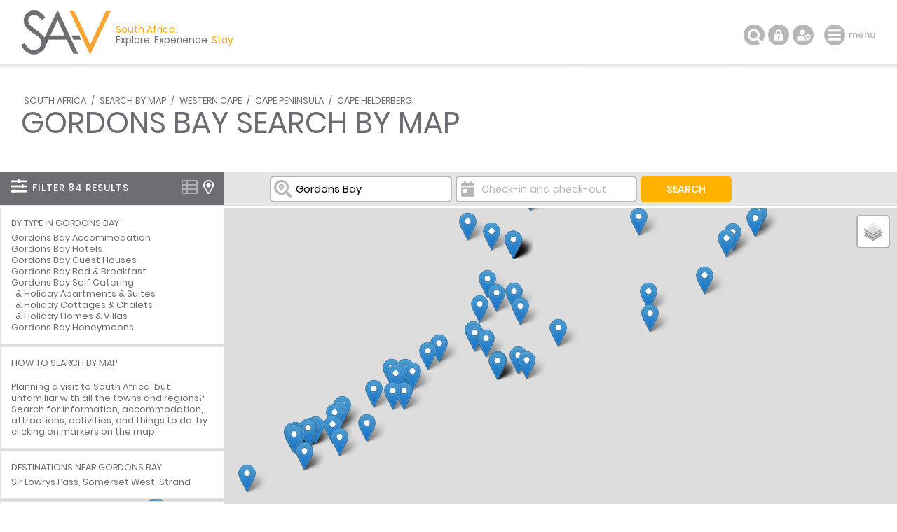

--- FILE ---
content_type: text/html; charset=ISO-8859-1
request_url: https://www.sa-venues.com/search/gordonsbay.php
body_size: 20932
content:
<!DOCTYPE html>
<html xmlns="http://www.w3.org/1999/xhtml" xml:lang="en" lang="en" xmlns:fb="http://www.facebook.com/2008/fbml">
<head>
	<title>Gordons Bay Search by Map, Cape Town</title>
	<meta name="description" content="Gordons Bay Search by map for hotels, lodges, guest houses, b&amp;b and self catering accommodation. Deal direct and save ..." />
	<meta name="keywords" content="" />
	<meta name="robots" content="index, follow" />
	<meta name="viewport" content="width=device-width, initial-scale=1.0, maximum-scale=1.0, user-scalable=no" />
	<meta http-equiv="X-UA-Compatible" content="IE=edge,chrome=1" />
	<meta charset="iso-8859-1" />
	<link rel="canonical" href="https://www.sa-venues.com/search/gordonsbay.php" />
	<link rel="shortcut icon" href="/favicon.ico" />
	<link rel="apple-touch-icon" href="/apple-touch-icon.png" />
	<link rel="stylesheet" type="text/css" href="/construct/styles/style_2019.css" />
<script data-ad-client="ca-pub-7823195020909848" async src="https://pagead2.googlesyndication.com/pagead/js/adsbygoogle.js"></script>
<!-- Google Tag Manager -->
<script>(function(w,d,s,l,i){w[l]=w[l]||[];w[l].push({'gtm.start':
new Date().getTime(),event:'gtm.js'});var f=d.getElementsByTagName(s)[0],
j=d.createElement(s),dl=l!='dataLayer'?'&l='+l:'';j.async=true;j.src=
'https://www.googletagmanager.com/gtm.js?id='+i+dl;f.parentNode.insertBefore(j,f);
})(window,document,'script','dataLayer','GTM-TWMW6MP');</script>
<!-- End Google Tag Manager -->
<!-- Start Newsletter -->
<script>
  (function(w, d, t, h, s, n) {
    w.FlodeskObject = n;
    var fn = function() {
      (w[n].q = w[n].q || []).push(arguments);
    };
    w[n] = w[n] || fn;
    var f = d.getElementsByTagName(t)[0];
    var v = '?v=' + Math.floor(new Date().getTime() / (120 * 1000)) * 60;
    var sm = d.createElement(t);
    sm.async = true;
    sm.type = 'module';
    sm.src = h + s + '.mjs' + v;
    f.parentNode.insertBefore(sm, f);
    var sn = d.createElement(t);
    sn.async = true;
    sn.noModule = true;
    sn.src = h + s + '.js' + v;
    f.parentNode.insertBefore(sn, f);
  })(window, document, 'script', 'https://assets.flodesk.com', '/universal', 'fd');
</script>
<script>
  window.fd('form', {
    formId: '65ddea511f5914899cbb30b3'
  });
</script>
<!-- End Newsletter -->
</head>
<body class="mapsearch">
<!-- Google Tag Manager (noscript) -->
<noscript><iframe src="https://www.googletagmanager.com/ns.html?id=GTM-TWMW6MP"
height="0" width="0" style="display:none;visibility:hidden"></iframe></noscript>
<!-- End Google Tag Manager (noscript) -->

	<div class="summation"></div>

	<div class="sav_wrap">
		<div id="header">
			<div class="container">
<script type="application/ld+json">
{
	"@context" : "http://schema.org",
	"@type": "BreadcrumbList",
	"itemListElement": [{"@type": "ListItem", "position": 1, "item": {"@id": "https://www.sa-venues.com", "name": "South Africa"}},{"@type": "ListItem", "position": 2, "item": {"@id": "https://www.sa-venues.com/no/guestlog.htm", "name": "Search by Map"}},{"@type": "ListItem", "position": 3, "item": {"@id": "https://www.sa-venues.com/maps/westerncape.php", "name": "Western Cape"}},{"@type": "ListItem", "position": 4, "item": {"@id": "https://www.sa-venues.com/maps/peninsula_hotel_map.htm", "name": "Cape Peninsula"}},{"@type": "ListItem", "position": 5, "item": {"@id": "https://www.sa-venues.com/search/cape-helderberg.php", "name": "Cape Helderberg"}},{"@type": "ListItem", "position": 6, "item": {"@id": "https://www.sa-venues.com/search/gordonsbay.php", "name": "Gordons Bay Search by Map"}}]
}
</script>
				<div class="breadcrumbs">
<a href="https://www.sa-venues.com" title="South Africa">South Africa</a> / <a href="https://www.sa-venues.com/no/guestlog.htm" title="South Africa Search by Map">Search by Map</a> / <a href="https://www.sa-venues.com/maps/westerncape.php" title="Western Cape Accommodation">Western Cape</a> / <a href="https://www.sa-venues.com/maps/peninsula_hotel_map.htm" title="Cape Town Search by Map">Cape Peninsula</a> / <a href="https://www.sa-venues.com/search/cape-helderberg.php" title="Cape Helderberg Search by Map">Cape Helderberg</a>				</div>
				<h1>Gordons Bay Search by Map</h1>
			</div>
		</div>
		<div class="sav_locator">
			<div class="container">
				<form id="frmDestination" class="col col_75 right" method="post" action="https://www.sa-venues.com/search/gordonsbay.php">
					<input type="hidden" name="dest_hidden" id="dest_hidden" value="" />
					<input type="hidden" name="dates_hidden" id="dates_hidden" value="" />
					<ul>
						<li class="sav_where col_25">
							<div class="inputs"><input type="text" class="col_20 typeahead_dest" title="Start typing to select a destination or hotel" placeholder="I want to go to ..." value="Gordons Bay" id="search_dest" /><label for="search_dest">I want to go to ...</label><span class="icon"></span></div>
						</li>
						<li class="sav_when col_25"><input type="text" class="col_20" value="" id="search_dates" autocomplete="off" placeholder="Check-in and check-out" /><label for="search_dates">Check-in and check-out</label><span class="icon"></span></li>
						<li class="sav_search col_15"><input class="btn btn_yellow btnfilter" type="submit" name="search_destinations" value="Search" /></li>
					</ul>
				</form>
			</div>
		</div>
		<div id="content">
			<div id="mapcanvas"></div>
			<div class="container">
				<div id="rhc" class="col col_25">
					<div class="sav_filter">
						<div class="sav_subhead"><span class="icon icon_filter"></span>Filter <span id="paginginfo">84 Results</span><span class="icon icon_map" title="Map view"></span><a href="https://www.sa-venues.com/accommodation/gordonsbay.php" class="icon icon_list off" title="List view"></a></div>
						<ul class="no_list border rbl">
							<li>By type in Gordons Bay</li>
							<li><a href="https://www.sa-venues.com/accommodation/gordonsbay.php">Gordons Bay Accommodation</a></li>							<li><a href="https://www.sa-venues.com/hotels/gordonsbay.php">Gordons Bay Hotels</a></li>							<li><a href="https://www.sa-venues.com/westerncape/guesthouses/gordonsbay.php">Gordons Bay Guest Houses</a></li>							<li><a href="https://www.sa-venues.com/westerncape/bandb/gordonsbay.php">Gordons Bay Bed & Breakfast</a></li>							<li><a href="https://www.sa-venues.com/westerncape/selfcatering/gordonsbay.php">Gordons Bay Self Catering</a></li>							<li>&nbsp;&nbsp;& <a href="https://www.sa-venues.com/westerncape/apartments/gordonsbay.php">Holiday Apartments & Suites</a></li>							<li>&nbsp;&nbsp;& <a href="https://www.sa-venues.com/westerncape/cottages/gordonsbay.php">Holiday Cottages & Chalets</a></li>							<li>&nbsp;&nbsp;& <a href="https://www.sa-venues.com/westerncape/villas/gordonsbay.php">Holiday Homes & Villas</a></li>							<li><a href="https://www.sa-venues.com/westerncape/honeymoons/gordonsbay.php">Gordons Bay Honeymoons</a></li>						</ul>
						<ul class="no_list">
							<li>How to search by map</li>
							<li><p>Planning a visit to South Africa, but unfamiliar with all the towns and regions? Search for information, accommodation, attractions, activities, and things to do, by clicking on markers on the map.</p></li>
						</ul>
						<ul class="no_list map_destinations">
							<li>Destinations near Gordons Bay</li>
							<li><a href="https://www.sa-venues.com/search/sirlowryspass.php" title="Sir Lowrys Pass Accommodation">Sir Lowrys Pass</a>, <a href="https://www.sa-venues.com/search/somersetwest.php" title="Somerset West Accommodation">Somerset West</a>, <a href="https://www.sa-venues.com/search/strand.php" title="Strand Accommodation">Strand</a></li>
						</ul>
						<ul class="no_list">
							<li>Resources for tourists</li>
							<li><a href="https://www.sa-venues.com/attractionswc/gordons-bay.php">About Gordons Bay</a></li>
							<li><a href="https://www.sa-venues.com/things-to-do/westerncape/bysuburb/gordons-bay/" title="Must Do in Gordons Bay">Things To Do</a></li>
							<li><a href="https://www.sa-venues.com/destinations/westerncape/gordons-bay/attractions/" title="Popular Attractions in Gordons Bay">Attractions</a></li>
							<li><a href="https://www.sa-venues.com/destinations/westerncape/gordons-bay/reviews/">Reviews</a></li>
						</ul>
					</div>

				</div>
			</div>
<script type="text/javascript" src="/construct/scripts/leaflet/leaflet.js"></script>
<script type="text/javascript" src="/construct/scripts/leaflet-providers/leaflet-providers.js"></script>
<script>
var a185onbeach = L.marker([-34.166569, 18.857086]).bindPopup('<div class="clearfix"><div class="listing_gallery"><img src="https://www.sa-venues.com/visit/185onbeach/list.jpg" /></div><div class="clear details"><p class="type"><a href="https://www.sa-venues.com/westerncape/guesthouses/gordonsbay.php">Guest House</a> / <a href="https://www.sa-venues.com/westerncape/selfcatering/gordonsbay.php">Self Catering</a></p><h4><a href="https://www.sa-venues.com/visit/185onbeach/" target="_blank">185 On Beach Boutique</a></h4><p></p><p>185 on Beach offers Gordons Bay accommodation in a luxurious seaside self catering guest house. Enjoy a magnificent ocean view and the refreshing fragrance of the sea from all boutique suites. Admire the mountain views, the marina and spectacular sunsets… or laze around the fresh sea-water rim-flow pool and watch yachts set out to sea and the surf break just meters away.</p><a href="https://www.sa-venues.com/visit/185onbeach/" class="btn btn_yellow">Find out more</a></div></div>');
var a18onkloof = L.marker([-34.16452777777778, 18.863916666666668]).bindPopup('<div class="clearfix"><div class="listing_gallery"><img src="https://www.sa-venues.com/visit/18onkloof/list.jpg" /></div><div class="clear details"><p class="type"><a href="https://www.sa-venues.com/westerncape/bandb/gordonsbay.php">Bed &amp; Breakfast</a> / <a href="https://www.sa-venues.com/westerncape/selfcatering/gordonsbay.php">Self Catering</a></p><h4><a href="https://www.sa-venues.com/visit/18onkloof/" target="_blank">18 On Kloof Guesthouse</a></h4><p></p><p>Views, views and more stunning views as well as great hospitality and affordable prices. 18 on Kloof Guesthouse offers Bed and Breakfast accommodation in five magnificent sea view bedrooms as well as a self catering apartment that sleeps 3 people ...</p><a href="https://www.sa-venues.com/visit/18onkloof/" class="btn btn_yellow">Find out more</a></div></div>');
var a22protea = L.marker([-34.171212, 18.847195]).bindPopup('<div class="clearfix"><div class="listing_gallery"><img src="https://www.sa-venues.com/visit/22protea/list.jpg" /></div><div class="clear details"><p class="type"><a href="https://www.sa-venues.com/westerncape/selfcatering/gordonsbay.php">Self Catering</a></p><h4><a href="https://www.sa-venues.com/visit/22protea/" target="_blank">22 Protea</a></h4><p></p><p>Located on Gordon\'s Bay mountainside, this holiday home boasts spectacular views of False Bay, Table Mountain and the Helderberg Mountain range. The house has been furnished and equipped in a contemporary open plan style.</p><a href="https://www.sa-venues.com/visit/22protea/" class="btn btn_yellow">Find out more</a></div></div>');
var a5suikerbossie = L.marker([-34.166158, 18.861639]).bindPopup('<div class="clearfix"><div class="listing_gallery"><img src="https://www.sa-venues.com/visit/5suikerbossie/list.jpg" /></div><div class="clear details"><p class="type"><a href="https://www.sa-venues.com/westerncape/selfcatering/gordonsbay.php">Self Catering</a></p><h4><a href="https://www.sa-venues.com/visit/5suikerbossie/" target="_blank">5 Suikerbossie</a></h4><p></p><p>Set high on the slopes of Mountainside in Gordon\'s Bay, 5 Suikerbossie provides a refined holiday retreat with commanding 180 degree views over the wide curve of False Bay. Sheltered by the Hottentots Holland mountains and positioned at the start of the Whale Route, the home is designed to celebrate one of the Western Cape\'s most impressive coastal settings. Its bold</p><a href="https://www.sa-venues.com/visit/5suikerbossie/" class="btn btn_yellow">Find out more</a></div></div>');
var a75onprotea = L.marker([-34.17078819171582, 18.847621693253146]).bindPopup('<div class="clearfix"><div class="listing_gallery"><img src="https://www.sa-venues.com/visit/75onprotea/list.jpg" /></div><div class="clear details"><p class="type"><a href="https://www.sa-venues.com/westerncape/selfcatering/gordonsbay.php">Self Catering</a></p><h4><a href="https://www.sa-venues.com/visit/75onprotea/" target="_blank">75 On Protea</a></h4><p></p><p>75 On Protea is a self catering holiday home located on the mountain side with magnificent 180 degree undisturbed views over the entire False Bay from Cape Point to the mountains and vineyards of Somerset West and Stellenbosch with the world-famous icon of Table Mountain in the centre</p><a href="https://www.sa-venues.com/visit/75onprotea/" class="btn btn_yellow">Find out more</a></div></div>');
var aantillesonthebeach = L.marker([-34.14458152100053, 18.851847692162398]).bindPopup('<div class="clearfix"><div class="listing_gallery"><img src="https://www.sa-venues.com/visit/antillesonthebeach/list.jpg" /></div><div class="clear details"><p class="type"><a href="https://www.sa-venues.com/westerncape/selfcatering/gordonsbay.php">Self Catering</a></p><h4><a href="https://www.sa-venues.com/visit/antillesonthebeach/" target="_blank">Antilles on the Beach</a></h4><p></p><p>Antilles on The Beach is a magnificent holiday villa in Gordons Bay, located in a prestigious beach front gated estate in central Gordons Bay, just 45 minutes from all the finest attractions in the Western Cape. Antilles on The Beach Antilles offers six bedrooms and comfortably sleeps twelve guests. All six bedrooms have en-suite bathrooms and some have sky lights. Gaze at the stars while you drift into a</p><a href="https://www.sa-venues.com/visit/antillesonthebeach/" class="btn btn_yellow">Find out more</a></div></div>');
var aapartment18lifestyle = L.marker([-34.15953298048152, 18.86956099739318]).bindPopup('<div class="clearfix"><div class="listing_gallery"><img src="https://www.sa-venues.com/visit/apartment18lifestyle/list.jpg" /></div><div class="clear details"><p class="type"><a href="https://www.sa-venues.com/westerncape/selfcatering/gordonsbay.php">Self Catering</a></p><h4><a href="https://www.sa-venues.com/visit/apartment18lifestyle/" target="_blank">Apartment 18 Lifestyle</a></h4><p></p><p>Apartment18Lifestyle is an exquisite well equipped two bedroom sea-facing holiday apartment in Gordons Bay overlooking the unforgettable False Bay. The kitchen is fully equipped and the lounge is furnished with a TV with Netflix and has a sea view. Wi-Fi access is available.</p><a href="https://www.sa-venues.com/visit/apartment18lifestyle/" class="btn btn_yellow">Find out more</a></div></div>');
var abaybreeze = L.marker([-34.1443271, 18.8558112000001]).bindPopup('<div class="clearfix"><div class="listing_gallery"><img src="https://www.sa-venues.com/visit/baybreeze/list.jpg" /></div><div class="clear details"><p class="type"><a href="https://www.sa-venues.com/westerncape/guesthouses/gordonsbay.php">Guest House</a> / <a href="https://www.sa-venues.com/westerncape/selfcatering/gordonsbay.php">Self Catering</a></p><h4><a href="https://www.sa-venues.com/visit/baybreeze/" target="_blank">Bay Breeze Guesthouse</a></h4><p></p><p>Centrally situated in Gordons Bay, Bay Breeze offers accommodation and a homely environment. It is close to the beach and has friendly and helpful staff. The guesthouse is suitable for families and perfect for a ...</p><a href="https://www.sa-venues.com/visit/baybreeze/" class="btn btn_yellow">Find out more</a></div></div>');
var abeach2anchor = L.marker([-34.16010759452372, 18.868532122088578]).bindPopup('<div class="clearfix"><div class="listing_gallery"><img src="https://www.sa-venues.com/visit/beach2anchor/list.jpg" /></div><div class="clear details"><p class="type"><a href="https://www.sa-venues.com/westerncape/selfcatering/gordonsbay.php">Self Catering</a></p><h4><a href="https://www.sa-venues.com/visit/beach2anchor/" target="_blank">Beach2Anchor</a></h4><p></p><p>Built over four levels, Beach2Anchor is a self catering holiday home in Gordons Bay with four bedrooms and three bathrooms. Enter at the ground level; proceed up to the living area, where you can enjoy open plan dining and sitting room with a well-appointed galley kitchen. Looking out at the sea from the kitchen gives you the</p><a href="https://www.sa-venues.com/visit/beach2anchor/" class="btn btn_yellow">Find out more</a></div></div>');
var abeachwoodcottage = L.marker([-34.15202247848329, 18.859970957785755]).bindPopup('<div class="clearfix"><div class="listing_gallery"><img src="https://www.sa-venues.com/visit/beachwoodcottage/list.jpg" /></div><div class="clear details"><p class="type"><a href="https://www.sa-venues.com/westerncape/selfcatering/gordonsbay.php">Self Catering</a></p><h4><a href="https://www.sa-venues.com/visit/beachwoodcottage/" target="_blank">Beachwood Cottage</a></h4><p></p><p>Beachwood Cottage is a luxurious, upmarket, self-catering holiday house with some views of False Bay and the Hottentots Holland mountains. Magnificent sunsets and the sound of the waves 80m away will spoil you daily. Beachwood Cottage offers four bedrooms furnished with Queen-size beds and two bathrooms</p><a href="https://www.sa-venues.com/visit/beachwoodcottage/" class="btn btn_yellow">Find out more</a></div></div>');
var abergenzeeguesthouse = L.marker([-34.163644444444444, 18.863394444444445]).bindPopup('<div class="clearfix"><div class="listing_gallery"><img src="https://www.sa-venues.com/visit/bergenzeeguesthouse/list.jpg" /></div><div class="clear details"><p class="type"><a href="https://www.sa-venues.com/westerncape/bandb/gordonsbay.php">Bed &amp; Breakfast</a></p><h4><a href="https://www.sa-venues.com/visit/bergenzeeguesthouse/" target="_blank">Berg en Zee Guesthouse</a></h4><p></p><p>Looking for a magnificent sea view just a few steps away from the beach? All six very spacious rooms at Berg en Zee Guesthouse have stunning views from their own private balconies. There are also two penthouses above the guesthouse. Whichever room you choose, you will be able to watch the waves ...</p><a href="https://www.sa-venues.com/visit/bergenzeeguesthouse/" class="btn btn_yellow">Find out more</a></div></div>');
var abergsigselfcatering = L.marker([-34.155750, 18.885404]).bindPopup('<div class="clearfix"><div class="listing_gallery"><img src="https://www.sa-venues.com/visit/bergsigselfcatering/list.jpg" /></div><div class="clear details"><p class="type"><a href="https://www.sa-venues.com/westerncape/selfcatering/gordonsbay.php">Self Catering</a></p><h4><a href="https://www.sa-venues.com/visit/bergsigselfcatering/" target="_blank">Bergsig Self Catering</a></h4><p></p><p>Bergsig in Gordons Bay offers four fully equipped and beautifully decorated holiday apartments. The units are ideal for families with two children. The accommodation features DStv, Wi-Fi and braai facilities are provided.</p><a href="https://www.sa-venues.com/visit/bergsigselfcatering/" class="btn btn_yellow">Find out more</a></div></div>');
var abigskiesguesthouse = L.marker([-34.15947, 18.870638]).bindPopup('<div class="clearfix"><div class="listing_gallery"><img src="https://www.sa-venues.com/visit/bigskiesguesthouse/list.jpg" /></div><div class="clear details"><p class="type"><a href="https://www.sa-venues.com/westerncape/guesthouses/gordonsbay.php">Guest House</a></p><h4><a href="https://www.sa-venues.com/visit/bigskiesguesthouse/" target="_blank">Big Skies Guesthouse</a></h4><p></p><p>Big Skies Guesthouse offers lovely accommodation and a warm friendly welcome only minutes from Gordons Bay beach and magnificent restaurants. All rooms come with complimentary toiletries and hairdryers. There is free Wi-Fi on site as well as a...</p><a href="https://www.sa-venues.com/visit/bigskiesguesthouse/" class="btn btn_yellow">Find out more</a></div></div>');
var abikiniviews = L.marker([-34.16756257608506, 18.857834197074087]).bindPopup('<div class="clearfix"><div class="listing_gallery"><img src="https://www.sa-venues.com/visit/bikiniviews/list.jpg" /></div><div class="clear details"><p class="type"><a href="https://www.sa-venues.com/westerncape/selfcatering/gordonsbay.php">Self Catering</a></p><h4><a href="https://www.sa-venues.com/visit/bikiniviews/" target="_blank">Bikini Views</a></h4><p></p><p>Welcome to Bikini Views self-catering home away from home.  This wonderful one-bedroom holiday apartment in Gordons Bay is located on the upper level of a beautiful multi-level Villa in the prestigious Suikerbossie Drive. It nestles against the mountain slopes and overlooks the harbour Yacht club and Bikini Beach. A fabulous and tranquil setting will help you enjoy your relaxed holiday</p><a href="https://www.sa-venues.com/visit/bikiniviews/" class="btn btn_yellow">Find out more</a></div></div>');
var abluehorizongordonsbay = L.marker([-34.158658, 18.882329999333333]).bindPopup('<div class="clearfix"><div class="listing_gallery"><img src="https://www.sa-venues.com/visit/bluehorizongordonsbay/list.jpg" /></div><div class="clear details"><p class="type"><a href="https://www.sa-venues.com/westerncape/guesthouses/gordonsbay.php">Guest House</a></p><h4><a href="https://www.sa-venues.com/visit/bluehorizongordonsbay/" target="_blank">Blue Horizon Guest House</a></h4><p></p><p>Surrounded by spectacular views, from breathtaking sunsets across the bay, to the awe-inspiring beauty of the mountains, Blue Horizon Guest House offers guests a calm, tranquil environment, boasting an attractive garden, warm hospitality and ...</p><a href="https://www.sa-venues.com/visit/bluehorizongordonsbay/" class="btn btn_yellow">Find out more</a></div></div>');
var aboardwalkaccommodation = L.marker([-34.15170368196326, 18.85831909325314]).bindPopup('<div class="clearfix"><div class="listing_gallery"><img src="https://www.sa-venues.com/visit/boardwalkaccommodation/list.jpg" /></div><div class="clear details"><p class="type"><a href="https://www.sa-venues.com/westerncape/selfcatering/gordonsbay.php">Self Catering</a></p><h4><a href="https://www.sa-venues.com/visit/boardwalkaccommodation/" target="_blank">Boardwalk Accommodation</a></h4><p></p><p>Boardwalk Accommodation offers a choice of either single bedroom apartments that sleep four people, or a three-bedroom apartment that sleeps six. All apartments have private balconies and fully-equipped kitchens. Each apartment has air-conditioning, Wi-Fi, a TV with limited DStv channels and braai facilities.</p><a href="https://www.sa-venues.com/visit/boardwalkaccommodation/" class="btn btn_yellow">Find out more</a></div></div>');
var abolusiihouse = L.marker([-34.15947313622804, 18.878890055056598]).bindPopup('<div class="clearfix"><div class="listing_gallery"><img src="https://www.sa-venues.com/visit/bolusiihouse/list.jpg" /></div><div class="clear details"><p class="type"><a href="https://www.sa-venues.com/westerncape/selfcatering/gordonsbay.php">Self Catering</a></p><h4><a href="https://www.sa-venues.com/visit/bolusiihouse/" target="_blank">Bolusii House</a></h4><p></p><p>Holiday as it should be, with views, a pool, comfort, space and a lot of sunshine! Welcome to Bolusii House on the Mountain side in Gordon\'s Bay. Gordon\'s Bay is a great choice of destination. We are a quick drive to all the major attractions of the Western Cape, yet tucked away enough for a peaceful sea side holiday.</p><a href="https://www.sa-venues.com/visit/bolusiihouse/" class="btn btn_yellow">Find out more</a></div></div>');
var acapeseaview = L.marker([-34.17060699933333, 18.848329999666667]).bindPopup('<div class="clearfix"><div class="listing_gallery"><img src="https://www.sa-venues.com/visit/capeseaview/list.jpg" /></div><div class="clear details"><p class="type"><a href="https://www.sa-venues.com/westerncape/selfcatering/gordonsbay.php">Self Catering</a></p><h4><a href="https://www.sa-venues.com/visit/capeseaview/" target="_blank">Cape Sea View</a></h4><p></p><p>Cape Seaview Self Catering apartments offer you spectacular 180º sea views from each apartment. Relax in spacious, fully equipped accommodation in one of the Cape\'s most sought after resort towns, Gordon\'s Bay. Secure, spacious ....</p><a href="https://www.sa-venues.com/visit/capeseaview/" class="btn btn_yellow">Find out more</a></div></div>');
var acardamomcottage = L.marker([-34.1662069, 18.8595326]).bindPopup('<div class="clearfix"><div class="listing_gallery"><img src="https://www.sa-venues.com/visit/cardamomcottage/list.jpg" /></div><div class="clear details"><p class="type"><a href="https://www.sa-venues.com/westerncape/selfcatering/gordonsbay.php">Self Catering</a></p><h4><a href="https://www.sa-venues.com/visit/cardamomcottage/" target="_blank">Cardamom Cottage</a></h4><p></p><p>This thoughtfully designed cottage features one tastefully furnished bedroom, fitted with a queen-size bed. The open-concept kitchen is designed to meet the needs of guests wishing to self-cater. It includes a gas hob, electric oven, refrigerator, microwave, toaster, and kettle, along with a full set of crockery and cutlery. Tea and coffee essentials are also provided to ensure a convenient</p><a href="https://www.sa-venues.com/visit/cardamomcottage/" class="btn btn_yellow">Find out more</a></div></div>');
var acardamomhouse = L.marker([-34.1662202157494, 18.859527235582284]).bindPopup('<div class="clearfix"><div class="listing_gallery"><img src="https://www.sa-venues.com/visit/cardamomhouse/list.jpg" /></div><div class="clear details"><p class="type"><a href="https://www.sa-venues.com/westerncape/selfcatering/gordonsbay.php">Self Catering</a></p><h4><a href="https://www.sa-venues.com/visit/cardamomhouse/" target="_blank">Cardamom House</a></h4><p></p><p>Boasting beautiful sea views from all areas, Cardamom House offers accommodation for four guests. The house is just 500m from Bikini Beach and is protected from the south east winds. There are two bedrooms furnished with King-size beds, and there are two living and relaxation areas, and a fully equipped</p><a href="https://www.sa-venues.com/visit/cardamomhouse/" class="btn btn_yellow">Find out more</a></div></div>');
var acaymanbeach20 = L.marker([-34.156759, 18.883638]).bindPopup('<div class="clearfix"><div class="listing_gallery"><img src="https://www.sa-venues.com/visit/caymanbeach20/list.jpg" /></div><div class="clear details"><p class="type"><a href="https://www.sa-venues.com/westerncape/selfcatering/gordonsbay.php">Self Catering</a></p><h4><a href="https://www.sa-venues.com/visit/caymanbeach20/" target="_blank">Cayman Beach 20</a></h4><p></p><p>Cayman Beach 20 is situated in a highly secured, gated village with breathtaking views of the sea and mountains. A minute\'s walk from the beach, Cayman Beach 20 is maintained to a very high standard and offers comfortable Gordons Bay self catering for families up to 6 people sharing. This light and bright welcoming house is 60m from the beach.</p><a href="https://www.sa-venues.com/visit/caymanbeach20/" class="btn btn_yellow">Find out more</a></div></div>');
var acelticmanorandspa = L.marker([-34.16686099933333, 18.85995]).bindPopup('<div class="clearfix"><div class="listing_gallery"><img src="https://www.sa-venues.com/visit/celticmanorandspa/list.jpg" /></div><div class="clear details"><p class="type"><a href="https://www.sa-venues.com/westerncape/guesthouses/gordonsbay.php">Guest House</a> / <a href="https://www.sa-venues.com/westerncape/selfcatering/gordonsbay.php">Self Catering</a></p><h4><a href="https://www.sa-venues.com/visit/celticmanorandspa/" target="_blank">Celtic Manor Boutique Guest House</a></h4><p></p><p>Uniquely situated on the beautiful Steenbras Mountain with breathtaking panoramic views across False Bay to Table Mountain. Celtic Manor offers luxury b&amp;b accommodation in a choice of 6 spacious rooms and an apartment (with self catering option) ...</p><a href="https://www.sa-venues.com/visit/celticmanorandspa/" class="btn btn_yellow">Find out more</a></div></div>');
var achocolatebox = L.marker([-34.16132759929758, 18.87333997924664]).bindPopup('<div class="clearfix"><div class="listing_gallery"><img src="https://www.sa-venues.com/visit/chocolatebox/list.jpg" /></div><div class="clear details"><p class="type"><a href="https://www.sa-venues.com/hotels/gordonsbay.php">Hotel</a> / <a href="https://www.sa-venues.com/westerncape/bandb/gordonsbay.php">Bed &amp; Breakfast</a></p><h4><a href="https://www.sa-venues.com/visit/chocolatebox/" target="_blank">Chocolate Box Boutique Guesthouse</a></h4><p></p><p>Chocolate Box Guesthouse is located in the picturesque town of Gordons Bay, with an unhindered view over False Bay and the surrounding mountains by day, affording extraordinary sunsets across the bay in the evenings, followed by the sprawling twinkling city lights at night.</p><a href="https://www.sa-venues.com/visit/chocolatebox/" class="btn btn_yellow">Find out more</a></div></div>');
var acountrybeachhouse = L.marker([-34.155918416426, 18.867837263374]).bindPopup('<div class="clearfix"><div class="listing_gallery"><img src="https://www.sa-venues.com/visit/countrybeachhouse/list.jpg" /></div><div class="clear details"><p class="type"><a href="https://www.sa-venues.com/westerncape/selfcatering/gordonsbay.php">Self Catering</a></p><h4><a href="https://www.sa-venues.com/visit/countrybeachhouse/" target="_blank">Country Beach House</a></h4><p></p><p>Accommodating up to six guests, the holiday home comprises three tastefully furnished bedrooms and two bathrooms. The main bedroom is fitted with a queen-size bed and benefits from an en-suite bathroom equipped with a shower. The second bedroom includes a double bed, while the third features two single beds. These two rooms share a generously sized bathroom that offers</p><a href="https://www.sa-venues.com/visit/countrybeachhouse/" class="btn btn_yellow">Find out more</a></div></div>');
var adiebadhuis = L.marker([-34.161573, 18.868240]).bindPopup('<div class="clearfix"><div class="listing_gallery"><img src="https://www.sa-venues.com/visit/diebadhuis/list.jpg" /></div><div class="clear details"><p class="type"><a href="https://www.sa-venues.com/westerncape/selfcatering/gordonsbay.php">Self Catering</a></p><h4><a href="https://www.sa-venues.com/visit/diebadhuis/" target="_blank">Die Badhuis</a></h4><p></p><p>This stylish holiday villa in Gordons Bay is ideally suited for two persons but can accommodate up to four guests on a self catering basis. The beautifully furnished master bedroom can be closed off from the outdoor area by soft, flowing curtains to create greater privacy. The second bedroom is ...</p><a href="https://www.sa-venues.com/visit/diebadhuis/" class="btn btn_yellow">Find out more</a></div></div>');
var adiebokerkhuisie = L.marker([-34.162503556500596, 18.865352700077953]).bindPopup('<div class="clearfix"><div class="listing_gallery"><img src="https://www.sa-venues.com/visit/diebokerkhuisie/list.jpg" /></div><div class="clear details"><p class="type"><a href="https://www.sa-venues.com/westerncape/selfcatering/gordonsbay.php">Self Catering</a></p><h4><a href="https://www.sa-venues.com/visit/diebokerkhuisie/" target="_blank">Die BoStrand Huisie</a></h4><p></p><p>Die BoKerk Huisie is a ground-level holiday apartment in Gordons Bay with stunning sea views, just 150m from the main swimming beach and the Milkwood Forest walk. It has one bedroom furnished with a double bed. The kitchenette is equipped with a bar fridge, a mini convection oven with a 2-plate stove, basic</p><a href="https://www.sa-venues.com/visit/diebokerkhuisie/" class="btn btn_yellow">Find out more</a></div></div>');
var adiebraaihuis = L.marker([-34.161430, 18.868161]).bindPopup('<div class="clearfix"><div class="listing_gallery"><img src="https://www.sa-venues.com/visit/diebraaihuis/list.jpg" /></div><div class="clear details"><p class="type"><a href="https://www.sa-venues.com/westerncape/selfcatering/gordonsbay.php">Self Catering</a></p><h4><a href="https://www.sa-venues.com/visit/diebraaihuis/" target="_blank">Die Braaihuis</a></h4><p></p><p>Die Braaihuis is a wonderful roomy home with three bedrooms, a great atmosphere and exceptional views. Die Braaihuis sleeps six guests comfortably. The main bedroom has an en-suite bathroom with a bath ...</p><a href="https://www.sa-venues.com/visit/diebraaihuis/" class="btn btn_yellow">Find out more</a></div></div>');
var aflatno9 = L.marker([-34.156841, 18.8706]).bindPopup('<div class="clearfix"><div class="listing_gallery"><img src="https://www.sa-venues.com/visit/flatno9/list.jpg" /></div><div class="clear details"><p class="type"><a href="https://www.sa-venues.com/westerncape/selfcatering/gordonsbay.php">Self Catering</a></p><h4><a href="https://www.sa-venues.com/visit/flatno9/" target="_blank">Flat 9</a></h4><p></p><p>Flat 9 is a delightful self-catering apartment situated on Beach Road in the heart of Gordon\'s Bay. With its prime position directly across from the main swimming beach, it offers an ideal setting for a leisurely coastal escape. This air-conditioned apartment sleeps four guests and consists of two bedrooms and two bathrooms.</p><a href="https://www.sa-venues.com/visit/flatno9/" class="btn btn_yellow">Find out more</a></div></div>');
var agoldwateronbeach = L.marker([-34.156841, 18.8706]).bindPopup('<div class="clearfix"><div class="listing_gallery"><img src="https://www.sa-venues.com/visit/goldwateronbeach/list.jpg" /></div><div class="clear details"><p class="type"><a href="https://www.sa-venues.com/westerncape/selfcatering/gordonsbay.php">Self Catering</a></p><h4><a href="https://www.sa-venues.com/visit/goldwateronbeach/" target="_blank">Goldwater On Beach</a></h4><p></p><p>Accommodating up to six guests in comfort, the apartment comprises three well-appointed bedrooms and two bathrooms. The main bedroom is furnished with a king-size bed and includes a private en-suite bathroom fitted with a shower. The second bedroom features a double bed, while the third is arranged with two single beds</p><a href="https://www.sa-venues.com/visit/goldwateronbeach/" class="btn btn_yellow">Find out more</a></div></div>');
var agordonia11 = L.marker([-34.165501794881905, 18.859979524250225]).bindPopup('<div class="clearfix"><div class="listing_gallery"><img src="https://www.sa-venues.com/visit/gordonia11/list.jpg" /></div><div class="clear details"><p class="type"><a href="https://www.sa-venues.com/westerncape/selfcatering/gordonsbay.php">Self Catering</a></p><h4><a href="https://www.sa-venues.com/visit/gordonia11/" target="_blank">Gordonia 11</a></h4><p></p><p>Gordonia 11 is a well-appointed self-catering holiday apartment in Gordons Bay that comfortably sleeps four guests. This apartment boasts a fantastic location opposite the yacht basin and harbor, as well vistas spanning over False Bay, sweeping across to Table Mountain with glorious ocean views and sunsets.</p><a href="https://www.sa-venues.com/visit/gordonia11/" class="btn btn_yellow">Find out more</a></div></div>');
var agordonia24 = L.marker([-34.165237, 18.860116]).bindPopup('<div class="clearfix"><div class="listing_gallery"><img src="https://www.sa-venues.com/visit/gordonia24/list.jpg" /></div><div class="clear details"><p class="type"><a href="https://www.sa-venues.com/westerncape/selfcatering/gordonsbay.php">Self Catering</a></p><h4><a href="https://www.sa-venues.com/visit/gordonia24/" target="_blank">Gordonia 24</a></h4><p></p><p>Gordonia 24 is a well appointed apartment that boasts a fantastic location opposite the yacht basin and harbour of Gordans Bay. This Gordons Bay self catering apartment has panoramic vistas spanning over False Bay, sweeping across to Table Mountain with glorious ocean views and sunsets.</p><a href="https://www.sa-venues.com/visit/gordonia24/" class="btn btn_yellow">Find out more</a></div></div>');
var agordonsbeachlodge = L.marker([-34.163564, 18.863604]).bindPopup('<div class="clearfix"><div class="listing_gallery"><img src="https://www.sa-venues.com/visit/gordonsbeachlodge/list.jpg" /></div><div class="clear details"><p class="type"><a href="https://www.sa-venues.com/westerncape/bandb/gordonsbay.php">Bed &amp; Breakfast</a></p><h4><a href="https://www.sa-venues.com/visit/gordonsbeachlodge/" target="_blank">Gordon\'s Beach Lodge</a></h4><p></p><p>Gordon\'s Beach Lodge is a family-run guesthouse offering a highly personalised and professional service. Situated across the road from safe-swimming beaches, walking distance to restaurants, the Cape Town guest house has one of the most stunning views of False Bay.</p><a href="https://www.sa-venues.com/visit/gordonsbeachlodge/" class="btn btn_yellow">Find out more</a></div></div>');
var aharbourviews = L.marker([-34.167582638511256, 18.85782102209]).bindPopup('<div class="clearfix"><div class="listing_gallery"><img src="https://www.sa-venues.com/visit/harbourviews/list.jpg" /></div><div class="clear details"><p class="type"><a href="https://www.sa-venues.com/westerncape/selfcatering/gordonsbay.php">Self Catering</a></p><h4><a href="https://www.sa-venues.com/visit/harbourviews/" target="_blank">Harbour Views</a></h4><p></p><p>Welcome to Harbour Views self-catering home away from home.  This wonderful holiday apartment in Gordons Bay is located on the lower level of a beautiful multi-level Villa in the prestigious Suikerbossie Drive.  Harbour Views Holiday Apartment has two bedrooms. The master bedroom is furnished with a Queen size bed and has an en-suite bathroom with a shower and ample wardrobe space</p><a href="https://www.sa-venues.com/visit/harbourviews/" class="btn btn_yellow">Find out more</a></div></div>');
var ahelderbergguesthouse = L.marker([-34.155467, 18.885621999666668]).bindPopup('<div class="clearfix"><div class="listing_gallery"><img src="https://www.sa-venues.com/visit/helderbergguesthouse/list.jpg" /></div><div class="clear details"><p class="type"><a href="https://www.sa-venues.com/westerncape/guesthouses/gordonsbay.php">Guest House</a> / <a href="https://www.sa-venues.com/westerncape/selfcatering/gordonsbay.php">Self Catering</a></p><h4><a href="https://www.sa-venues.com/visit/helderbergguesthouse/" target="_blank">Helderberg Guesthouse</a></h4><p></p><p>Anchored on the mountain slopes of Gordon\'s Bay, Helderberg Guesthouse offers a picturesque view of the Cape peninsula and Boland. We invite travellers to come and enjoy our hospitality at a competitive price. We have suites and units for a variety of needs such as self-catering to bed and breakfast option ...</p><a href="https://www.sa-venues.com/visit/helderbergguesthouse/" class="btn btn_yellow">Find out more</a></div></div>');
var ahuisieoppiebeach = L.marker([-34.16625008742742, 18.858507428314713]).bindPopup('<div class="clearfix"><div class="listing_gallery"><img src="https://www.sa-venues.com/visit/huisieoppiebeach/list.jpg" /></div><div class="clear details"><p class="type"><a href="https://www.sa-venues.com/westerncape/selfcatering/gordonsbay.php">Self Catering</a></p><h4><a href="https://www.sa-venues.com/visit/huisieoppiebeach/" target="_blank">Bikini Beach Holiday Home</a></h4><p></p><p>Bikini Beach Holiday Home is a well-appointed self-catering holiday home in Gordons Bay, ideally located directly opposite the iconic blue flag Bikini Beach. The house offers exclusive-use accommodation in Gordons Bay in four bedrooms, for up to nine guests. Downstairs offers a spacious air-conditioned living room with large sliding doors that open onto your shaded and comfortably furnished veranda.</p><a href="https://www.sa-venues.com/visit/huisieoppiebeach/" class="btn btn_yellow">Find out more</a></div></div>');
var aikigailuxury = L.marker([-34.156841, 18.8706]).bindPopup('<div class="clearfix"><div class="listing_gallery"><img src="https://www.sa-venues.com/visit/ikigailuxury/list.jpg" /></div><div class="clear details"><p class="type"><a href="https://www.sa-venues.com/westerncape/selfcatering/gordonsbay.php">Self Catering</a></p><h4><a href="https://www.sa-venues.com/visit/ikigailuxury/" target="_blank">83 on Beach</a></h4><p></p><p>Ikigai Luxury Beach Accommodation presents a refined self-catering experience in the scenic coastal town of Gordon\'s Bay in the Western Cape. Comfortably accommodating up to four guests, the apartment features two tastefully appointed bedrooms, each with its own private bathroom for added convenience and privacy.</p><a href="https://www.sa-venues.com/visit/ikigailuxury/" class="btn btn_yellow">Find out more</a></div></div>');
var akayamoyacottage = L.marker([-34.160216, 18.8710468]).bindPopup('<div class="clearfix"><div class="listing_gallery"><img src="https://www.sa-venues.com/visit/kayamoyacottage/list.jpg" /></div><div class="clear details"><p class="type"><a href="https://www.sa-venues.com/westerncape/selfcatering/gordonsbay.php">Self Catering</a></p><h4><a href="https://www.sa-venues.com/visit/kayamoyacottage/" target="_blank">Kaya Moya Cottage</a></h4><p></p><p>Kaya Moya Cottage is a modern self-catering studio with its own private entrance, set on a shared property in central Gordon\'s Bay. Offering a peaceful retreat for couples or a convenient base for solo business travellers, the cottage combines comfort with privacy. Designed to accommodate up to two guests, this open-plan, air-conditioned unit features a king-size bed and an en-suite</p><a href="https://www.sa-venues.com/visit/kayamoyacottage/" class="btn btn_yellow">Find out more</a></div></div>');
var akrystalbeach = L.marker([-34.151562, 18.858503]).bindPopup('<div class="clearfix"><div class="listing_gallery"><img src="https://www.sa-venues.com/visit/krystalbeach/list.jpg" /></div><div class="clear details"><p class="type"><a href="https://www.sa-venues.com/hotels/gordonsbay.php">Hotel</a></p><h4><a href="https://www.sa-venues.com/visit/krystalbeach/" target="_blank">Krystal Beach Hotel</a></h4><p><span class="graded star4"></span></p><p>Krystal Beach Hotel offers accommodation in the popular waterfront area of Gordons Bay. Rooms are offered on a bed only or bed &amp; breakfast basis. Dinners and evening drinks are available in the Krystal &amp; Captain\'s Table Restaurant. While ...</p><a href="https://www.sa-venues.com/visit/krystalbeach/" class="btn btn_yellow">Find out more</a></div></div>');
var aladolcevitasuite = L.marker([-34.15566258730197, 18.878302974977316]).bindPopup('<div class="clearfix"><div class="listing_gallery"><img src="https://www.sa-venues.com/visit/ladolcevitasuite/list.jpg" /></div><div class="clear details"><p class="type"><a href="https://www.sa-venues.com/westerncape/selfcatering/gordonsbay.php">Self Catering</a></p><h4><a href="https://www.sa-venues.com/visit/ladolcevitasuite/" target="_blank">La Dolce Vita Suite</a></h4><p></p><p>Welcome to La Dolce Vita, where the majestic mountains and glistening ocean create an enchanting backdrop. We welcome you with luxurious accommodation in Gordon\'s Bay and genuine hospitality, promising an unforgettable escape along the stunning Western Cape coastline.</p><a href="https://www.sa-venues.com/visit/ladolcevitasuite/" class="btn btn_yellow">Find out more</a></div></div>');
var alebaylodge = L.marker([-34.156426, 18.869289]).bindPopup('<div class="clearfix"><div class="listing_gallery"><img src="https://www.sa-venues.com/visit/lebaylodge/list.jpg" /></div><div class="clear details"><p class="type"><a href="https://www.sa-venues.com/westerncape/guesthouses/gordonsbay.php">Guest House</a></p><h4><a href="https://www.sa-venues.com/visit/lebaylodge/" target="_blank">Le Bay Lodge</a></h4><p></p><p>Situated in the heart of Gordon\'s Bay old village, Le Bay Lodge is just 60m from the beach, restaurants, pubs and all amenities. The guesthouse has a fully licensed restaurant and bar ...</p><a href="https://www.sa-venues.com/visit/lebaylodge/" class="btn btn_yellow">Find out more</a></div></div>');
var alegaulois = L.marker([-34.164520, 18.863233]).bindPopup('<div class="clearfix"><div class="listing_gallery"><img src="https://www.sa-venues.com/visit/legaulois/list.jpg" /></div><div class="clear details"><p class="type"><a href="https://www.sa-venues.com/westerncape/selfcatering/gordonsbay.php">Self Catering</a></p><h4><a href="https://www.sa-venues.com/visit/legaulois/" target="_blank">Le Gaulois</a></h4><p></p><p>Situated in Gordon\'s Bay, Le Gaulois accommodates a total of eight guests in four apartments. The establishment boasts views of False Bay and is near to various attractions and activities in the area...</p><a href="https://www.sa-venues.com/visit/legaulois/" class="btn btn_yellow">Find out more</a></div></div>');
var amanoronthebay = L.marker([-34.16351, 18.864419833333333]).bindPopup('<div class="clearfix"><div class="listing_gallery"><img src="https://www.sa-venues.com/visit/manoronthebay/list.jpg" /></div><div class="clear details"><p class="type"><a href="https://www.sa-venues.com/westerncape/guesthouses/gordonsbay.php">Guest House</a></p><h4><a href="https://www.sa-venues.com/visit/manoronthebay/" target="_blank">Manor On The Bay</a></h4><p><span class="graded star4"></span></p><p>Only 20 paces from the beach, Manor on the Bay is a family-owned historical Guesthouse situated in Gordons Bay, one of South Africa\'s top tourist destinations. Experience South African hospitality, enjoy the beautiful manor with ...</p><a href="https://www.sa-venues.com/visit/manoronthebay/" class="btn btn_yellow">Find out more</a></div></div>');
var aobriens = L.marker([-34.156469298273905, 18.884048293618907]).bindPopup('<div class="clearfix"><div class="listing_gallery"><img src="https://www.sa-venues.com/visit/obriens/list.jpg" /></div><div class="clear details"><p class="type"><a href="https://www.sa-venues.com/westerncape/selfcatering/gordonsbay.php">Self Catering</a></p><h4><a href="https://www.sa-venues.com/visit/obriens/" target="_blank">O\'Briens</a></h4><p></p><p>O\'Briens offers guests a comfortably furnished holiday home in Gordons Bay for up to six guests, with lovely views of the mountains and bay. It has three bedrooms furnished with Queen-size beds. The open-plan kitchen is equipped and the lounge has comfortable seating and a smart TV, opening onto a patio with outdoor furniture. Guests have use of braai facilities on the first floor</p><a href="https://www.sa-venues.com/visit/obriens/" class="btn btn_yellow">Find out more</a></div></div>');
var aoceanviewsgordonsbay = L.marker([-34.156841, 18.8706]).bindPopup('<div class="clearfix"><div class="listing_gallery"><img src="https://www.sa-venues.com/visit/oceanviewsgordonsbay/list.jpg" /></div><div class="clear details"><p class="type"><a href="https://www.sa-venues.com/westerncape/selfcatering/gordonsbay.php">Self Catering</a></p><h4><a href="https://www.sa-venues.com/visit/oceanviewsgordonsbay/" target="_blank">Ocean Views</a></h4><p></p><p>Comfortably accommodating up to six guests, the apartment features three tastefully appointed en-suite bedrooms.  Ocean Views is a stylish self-catering apartment with a private entrance, positioned on the middle floor of an elegant multi-level villa along the prestigious Suikerbossie Drive in Gordon\'s Bay. Tucked against the slopes of the mountain, the apartment boasts sweeping views of the</p><a href="https://www.sa-venues.com/visit/oceanviewsgordonsbay/" class="btn btn_yellow">Find out more</a></div></div>');
var aphezulumanor = L.marker([-34.162952, 18.871441]).bindPopup('<div class="clearfix"><div class="listing_gallery"><img src="https://www.sa-venues.com/visit/phezulumanor/list.jpg" /></div><div class="clear details"><p class="type"><a href="https://www.sa-venues.com/westerncape/selfcatering/gordonsbay.php">Self Catering</a></p><h4><a href="https://www.sa-venues.com/visit/phezulumanor/" target="_blank">Phezulu Manor Panoramic Views</a></h4><p></p><p>Between the ocean and the mountains, PheZulu Manor in Gordon\'s Bay presents a luxurious six-bedroom villa, fully serviced and able to host up to twelve guests. The property combines elegance with comfort, offering two kitchens, refined lounges, five terraces, and a hot tub with sweeping ocean views, creating the ideal balance between shared experiences and private retreats.</p><a href="https://www.sa-venues.com/visit/phezulumanor/" class="btn btn_yellow">Find out more</a></div></div>');
var apitstoplodge = L.marker([-34.190997, 18.819954]).bindPopup('<div class="clearfix"><div class="listing_gallery"><img src="https://www.sa-venues.com/visit/pitstoplodge/list.jpg" /></div><div class="clear details"><p class="type"><a href="https://www.sa-venues.com/westerncape/bandb/gordonsbay.php">Bed &amp; Breakfast</a></p><h4><a href="https://www.sa-venues.com/visit/pitstoplodge/" target="_blank">PitStop Lodge</a></h4><p></p><p>PitStop Lodge is located on one of the most scenic routes, only five kilometres from the picturesque Gordons Bay. The PitStop Lodge was painted in midnight black so that the stars could shine brighter at night. Our mood is retro with a touch of nostalgia.</p><a href="https://www.sa-venues.com/visit/pitstoplodge/" class="btn btn_yellow">Find out more</a></div></div>');
var aredrock = L.marker([-34.164405, 18.862071]).bindPopup('<div class="clearfix"><div class="listing_gallery"><img src="https://www.sa-venues.com/visit/redrock/list.jpg" /></div><div class="clear details"><p class="type"><a href="https://www.sa-venues.com/westerncape/guesthouses/gordonsbay.php">Guest House</a> / <a href="https://www.sa-venues.com/westerncape/selfcatering/gordonsbay.php">Self Catering</a></p><h4><a href="https://www.sa-venues.com/visit/redrock/" target="_blank">Redrock Ocean View Villa</a></h4><p></p><p>Redrock Ocean View Villa offers modern suites in the popular area of Gordon\'s Bay. Our luxurious suites are designed in such a way that they provide comfort for both holiday and business visitors.</p><a href="https://www.sa-venues.com/visit/redrock/" class="btn btn_yellow">Find out more</a></div></div>');
var arestioview11 = L.marker([-34.160591, 18.878994]).bindPopup('<div class="clearfix"><div class="listing_gallery"><img src="https://www.sa-venues.com/visit/restioview11/list.jpg" /></div><div class="clear details"><p class="type"><a href="https://www.sa-venues.com/westerncape/selfcatering/gordonsbay.php">Self Catering</a></p><h4><a href="https://www.sa-venues.com/visit/restioview11/" target="_blank">Restio View 11</a></h4><p></p><p>The family-friendly accommodation boasts a thoughtfully designed interior that caters to both relaxation and entertainment. The spacious lounge area, equipped with a flat-screen TV and air conditioning, provides a comfortable space for guests to unwind after a day of exploration. Adjacent to the lounge, a well-appointed dining room opens onto a balcony, offering the perfect setting for</p><a href="https://www.sa-venues.com/visit/restioview11/" class="btn btn_yellow">Find out more</a></div></div>');
var aseadeckluxury185onbeach = L.marker([-34.16671963733851, 18.857247973012583]).bindPopup('<div class="clearfix"><div class="listing_gallery"><img src="https://www.sa-venues.com/visit/seadeckluxury185onbeach/list.jpg" /></div><div class="clear details"><p class="type"><a href="https://www.sa-venues.com/westerncape/selfcatering/gordonsbay.php">Self Catering</a></p><h4><a href="https://www.sa-venues.com/visit/seadeckluxury185onbeach/" target="_blank">Seadeck Luxury at 185</a></h4><p></p><p>Seadeck Luxury Holiday Apartment in Gordons Bay is in the very best location. This detached self-catering apartment in Gordon\'s Bay has superior finishes with granite surfaces in the open-plan full kitchen, the diner and the shower room, all with an awesome sea view. This one bedroom apartment, with a sea view, has a fabulous</p><a href="https://www.sa-venues.com/visit/seadeckluxury185onbeach/" class="btn btn_yellow">Find out more</a></div></div>');
var aseagullcove = L.marker([-34.156841, 18.8706]).bindPopup('<div class="clearfix"><div class="listing_gallery"><img src="https://www.sa-venues.com/visit/seagullcove/list.jpg" /></div><div class="clear details"><p class="type"><a href="https://www.sa-venues.com/westerncape/selfcatering/gordonsbay.php">Self Catering</a></p><h4><a href="https://www.sa-venues.com/visit/seagullcove/" target="_blank">Seagull Cove</a></h4><p></p><p>Seagull Cove is a beachfront holiday home in Gordon\'s Bay, offering uninterrupted views and direct access to a quiet beach. The house comfortably sleeps six adults and one child. It features three en-suite bedrooms and an additional guest toilet, thoughtfully designed for both privacy and convenience.</p><a href="https://www.sa-venues.com/visit/seagullcove/" class="btn btn_yellow">Find out more</a></div></div>');
var aseasidedeluxe185onbeach = L.marker([-34.16671963733851, 18.857333803696033]).bindPopup('<div class="clearfix"><div class="listing_gallery"><img src="https://www.sa-venues.com/visit/seasidedeluxe185onbeach/list.jpg" /></div><div class="clear details"><p class="type"><a href="https://www.sa-venues.com/westerncape/selfcatering/gordonsbay.php">Self Catering</a></p><h4><a href="https://www.sa-venues.com/visit/seasidedeluxe185onbeach/" target="_blank">Seaside Deluxe at 185</a></h4><p></p><p>Seaside Deluxe is an air conditioned self-catering apartment in Gordons Bay. This romantic suite offers cosy quality finishes and magnificent ocean views with the sound and fragrance of the sea, which is just a few meters away. The bedroom is furnished with a Queen-size bed, is surrounded by sea-view</p><a href="https://www.sa-venues.com/visit/seasidedeluxe185onbeach/" class="btn btn_yellow">Find out more</a></div></div>');
var aseasidepenthouse185onbeach = L.marker([-34.16664862040426, 18.857247973012583]).bindPopup('<div class="clearfix"><div class="listing_gallery"><img src="https://www.sa-venues.com/visit/seasidepenthouse185onbeach/list.jpg" /></div><div class="clear details"><p class="type"><a href="https://www.sa-venues.com/westerncape/selfcatering/gordonsbay.php">Self Catering</a></p><h4><a href="https://www.sa-venues.com/visit/seasidepenthouse185onbeach/" target="_blank">Seaside Penthouse at 185</a></h4><p></p><p>Seaside Penthouse offers accommodation in Gordons Bay that is close to the beach. Gordon\'s Bay offers many different experiences. Some guests thrive on adrenaline adventures, others enjoy lazing on the beach or pool deck, gentle strolls, luxurious experiences, wining and dining or enjoying the spectacular scenery on drives</p><a href="https://www.sa-venues.com/visit/seasidepenthouse185onbeach/" class="btn btn_yellow">Find out more</a></div></div>');
var aseasidestudio185onbeach = L.marker([-34.166542094890865, 18.857247973012583]).bindPopup('<div class="clearfix"><div class="listing_gallery"><img src="https://www.sa-venues.com/visit/seasidestudio185onbeach/list.jpg" /></div><div class="clear details"><p class="type"><a href="https://www.sa-venues.com/westerncape/selfcatering/gordonsbay.php">Self Catering</a></p><h4><a href="https://www.sa-venues.com/visit/seasidestudio185onbeach/" target="_blank">Seaside Studio 185</a></h4><p></p><p>Seaside Studio is an air conditioned self-catering apartment in Gordons Bay. This romantic suite offers cosy quality finishes and magnificent ocean views with the sound and fragrance of the sea, which is just a few meters away. The studio is furnished with a Queen-size bed and a sofa bed. The bathroom is compact</p><a href="https://www.sa-venues.com/visit/seasidestudio185onbeach/" class="btn btn_yellow">Find out more</a></div></div>');
var aseaviewluxury185onbeach = L.marker([-34.16671963733851, 18.857162142329134]).bindPopup('<div class="clearfix"><div class="listing_gallery"><img src="https://www.sa-venues.com/visit/seaviewluxury185onbeach/list.jpg" /></div><div class="clear details"><p class="type"><a href="https://www.sa-venues.com/westerncape/selfcatering/gordonsbay.php">Self Catering</a></p><h4><a href="https://www.sa-venues.com/visit/seaviewluxury185onbeach/" target="_blank">Seaview Luxury @ 185 On Beach</a></h4><p></p><p>Seaview Luxury Holiday Apartment in Gordons Bay has fabulous ocean views, even from bed, but especially from the ‘yacht deck\' balcony over the waves. It is ideal for a relaxing holiday, a romantic celebration or a special occasion, while the Bed and Breakfast option is ideal for the business traveler</p><a href="https://www.sa-venues.com/visit/seaviewluxury185onbeach/" class="btn btn_yellow">Find out more</a></div></div>');
var aseaviewsunsetapartment1 = L.marker([-34.16299731932819, 18.86968101991167]).bindPopup('<div class="clearfix"><div class="listing_gallery"><img src="https://www.sa-venues.com/visit/seaviewsunsetapartment1/list.jpg" /></div><div class="clear details"><p class="type"><a href="https://www.sa-venues.com/westerncape/selfcatering/gordonsbay.php">Self Catering</a></p><h4><a href="https://www.sa-venues.com/visit/seaviewsunsetapartment1/" target="_blank">Seaview Sunset Apartment One</a></h4><p></p><p>Seaview Sunset Apartment One offers accommodation in Gordons Bay with breathtaking mountain views to the stunning oceanscapes of False Bay. At night, sit in awe, as the setting sun makes way for the night lights of the village. Seaview</p><a href="https://www.sa-venues.com/visit/seaviewsunsetapartment1/" class="btn btn_yellow">Find out more</a></div></div>');
var aseaviewsunsetapartment2 = L.marker([-34.16297068681057, 18.86965956223909]).bindPopup('<div class="clearfix"><div class="listing_gallery"><img src="https://www.sa-venues.com/visit/seaviewsunsetapartment2/list.jpg" /></div><div class="clear details"><p class="type"><a href="https://www.sa-venues.com/westerncape/selfcatering/gordonsbay.php">Self Catering</a></p><h4><a href="https://www.sa-venues.com/visit/seaviewsunsetapartment2/" target="_blank">Seaview Sunset Apartment Two</a></h4><p></p><p>Seaview Sunset Apartment Two offers accommodation in Gordons Bay, ideal for nature lovers and quiet souls. Here you can relax and enjoy the views of the magnificent land and seascapes.  The apartment has two bedrooms sleeping two adults and two children.</p><a href="https://www.sa-venues.com/visit/seaviewsunsetapartment2/" class="btn btn_yellow">Find out more</a></div></div>');
var aseaviewsunsetapartment3 = L.marker([-34.16300619683219, 18.869638104566516]).bindPopup('<div class="clearfix"><div class="listing_gallery"><img src="https://www.sa-venues.com/visit/seaviewsunsetapartment3/list.jpg" /></div><div class="clear details"><p class="type"><a href="https://www.sa-venues.com/westerncape/selfcatering/gordonsbay.php">Self Catering</a></p><h4><a href="https://www.sa-venues.com/visit/seaviewsunsetapartment3/" target="_blank">Seaview Sunset Apartment Three</a></h4><p></p><p>Seaview Sunset Apartment Three offers accommodation in Gordons Bay, ideal for nature lovers and quiet souls. Seaview Sunset Apartment Three is a two bedroom apartment in Gordons Bay sleeping two adults and two children</p><a href="https://www.sa-venues.com/visit/seaviewsunsetapartment3/" class="btn btn_yellow">Find out more</a></div></div>');
var aseaviewsunsetapartment4 = L.marker([-34.162952931794145, 18.86968101991167]).bindPopup('<div class="clearfix"><div class="listing_gallery"><img src="https://www.sa-venues.com/visit/seaviewsunsetapartment4/list.jpg" /></div><div class="clear details"><p class="type"><a href="https://www.sa-venues.com/westerncape/selfcatering/gordonsbay.php">Self Catering</a></p><h4><a href="https://www.sa-venues.com/visit/seaviewsunsetapartment4/" target="_blank">Seaview Sunset Apartment Four</a></h4><p></p><p>Seaview Sunset Apartment Four offers accommodation in Gordons Bay with breathtaking mountain views to the stunning ocean views of False Bay. At night, sit in awe, as the setting sun makes way for the night lights of the village.</p><a href="https://www.sa-venues.com/visit/seaviewsunsetapartment4/" class="btn btn_yellow">Find out more</a></div></div>');
var astarlightpremier185onbeach = L.marker([-34.16664862040426, 18.857076311645688]).bindPopup('<div class="clearfix"><div class="listing_gallery"><img src="https://www.sa-venues.com/visit/starlightpremier185onbeach/list.jpg" /></div><div class="clear details"><p class="type"><a href="https://www.sa-venues.com/westerncape/selfcatering/gordonsbay.php">Self Catering</a></p><h4><a href="https://www.sa-venues.com/visit/starlightpremier185onbeach/" target="_blank">Starlight Premier @ 185 On Beach</a></h4><p></p><p>Starlight Premier is a self catering, air conditioned holiday apartment. Watch the waves and enjoy the romantic sound and fragrance of the sea as you laze in your deluxe King bed in this spacious suite. There is a sofa bed for a child. Enjoy the magnificent sea views, which stretch to Table Mountain across False Bay, while</p><a href="https://www.sa-venues.com/visit/starlightpremier185onbeach/" class="btn btn_yellow">Find out more</a></div></div>');
var astonecottagegordonsbay = L.marker([-34.156841, 18.8706]).bindPopup('<div class="clearfix"><div class="listing_gallery"><img src="https://www.sa-venues.com/visit/stonecottagegordonsbay/list.jpg" /></div><div class="clear details"><p class="type"><a href="https://www.sa-venues.com/westerncape/selfcatering/gordonsbay.php">Self Catering</a></p><h4><a href="https://www.sa-venues.com/visit/stonecottagegordonsbay/" target="_blank">Stone Cottage on Bikini Beach</a></h4><p></p><p>Set on the ground level of one of Gordon\'s Bay\'s most historic homes, The Stone Cottage is a charming self-catering retreat perfectly positioned in the heart of the town. Ideal for couples in search of a tranquil seaside escape, this property offers both charm and convenience in equal measure. Designed to comfortably host two guests, the cottage features a well-appointed bedroom</p><a href="https://www.sa-venues.com/visit/stonecottagegordonsbay/" class="btn btn_yellow">Find out more</a></div></div>');
var asugarbirdsuite = L.marker([-34.17039139944283, 18.84870567232283]).bindPopup('<div class="clearfix"><div class="listing_gallery"><img src="https://www.sa-venues.com/visit/sugarbirdsuite/list.jpg" /></div><div class="clear details"><p class="type"><a href="https://www.sa-venues.com/westerncape/selfcatering/gordonsbay.php">Self Catering</a></p><h4><a href="https://www.sa-venues.com/visit/sugarbirdsuite/" target="_blank">Sugarbird Suite</a></h4><p></p><p>Indulge in unparalleled luxury at our Sugarbird Suite, nestled within a charming residential enclave in Gordons Bay, Western Cape, South Africa. Unwind in the picturesque terraced garden or share the tranquil rock pool nestled below the property.</p><a href="https://www.sa-venues.com/visit/sugarbirdsuite/" class="btn btn_yellow">Find out more</a></div></div>');
var asuikerbossie83 = L.marker([-34.168714, 18.854279]).bindPopup('<div class="clearfix"><div class="listing_gallery"><img src="https://www.sa-venues.com/visit/suikerbossie83/list.jpg" /></div><div class="clear details"><p class="type"><a href="https://www.sa-venues.com/westerncape/selfcatering/gordonsbay.php">Self Catering</a></p><h4><a href="https://www.sa-venues.com/visit/suikerbossie83/" target="_blank">Suikerbossie 83</a></h4><p></p><p>This thoughtfully designed apartment provides a cozy sanctuary, accommodating two guests in a well-appointed, en-suite bedroom with a king-size bed. The open-plan living space is both functional and inviting, featuring a modern kitchen, breakfast bar with stools and an adjacent dining table create comfortable spaces for enjoying meals together.</p><a href="https://www.sa-venues.com/visit/suikerbossie83/" class="btn btn_yellow">Find out more</a></div></div>');
var aterraceonsea = L.marker([-34.158836702534735, 18.869032612728684]).bindPopup('<div class="clearfix"><div class="listing_gallery"><img src="https://www.sa-venues.com/visit/terraceonsea/list.jpg" /></div><div class="clear details"><p class="type"><a href="https://www.sa-venues.com/westerncape/selfcatering/gordonsbay.php">Self Catering</a></p><h4><a href="https://www.sa-venues.com/visit/terraceonsea/" target="_blank">Terrace-On-Sea</a></h4><p></p><p>At Terrace-On-Sea you can enjoy a sea side holiday at its best! Perfectly located in the centre of Gordons Bay, this terrace style home offers extremely quick access to our wonderful family friendly swimming beach, shops and restaurants, without driving anywhere!</p><a href="https://www.sa-venues.com/visit/terraceonsea/" class="btn btn_yellow">Find out more</a></div></div>');
var atheanchor = L.marker([-34.16562533493238, 18.85965089718694]).bindPopup('<div class="clearfix"><div class="listing_gallery"><img src="https://www.sa-venues.com/visit/theanchor/list.jpg" /></div><div class="clear details"><p class="type"><a href="https://www.sa-venues.com/westerncape/selfcatering/gordonsbay.php">Self Catering</a></p><h4><a href="https://www.sa-venues.com/visit/theanchor/" target="_blank">The Anchor</a></h4><p></p><p>The Anchor is a holiday home in Gordons Bay that is elegantly furnished with modern touches throughout, this exclusive accommodation is sure to delight the most discerning traveller. The bedroom is furnished with a King-size bed. The two leather couches in the living room can easily be converted into single</p><a href="https://www.sa-venues.com/visit/theanchor/" class="btn btn_yellow">Find out more</a></div></div>');
var athebeachapartment = L.marker([-34.166358005743355, 18.858087197565613]).bindPopup('<div class="clearfix"><div class="listing_gallery"><img src="https://www.sa-venues.com/visit/thebeachapartment/list.jpg" /></div><div class="clear details"><p class="type"><a href="https://www.sa-venues.com/westerncape/selfcatering/gordonsbay.php">Self Catering</a></p><h4><a href="https://www.sa-venues.com/visit/thebeachapartment/" target="_blank">The Beach Apartment</a></h4><p></p><p>The Beach Apartment is located at Bikini Beach Suites, a complex on the waters edge and a pebble throw from the blue flag Bikini Beach itself. The holiday apartment offers self-catering accommodation in Gordons Bay for four guests in two bedrooms with two bathrooms. The living room is spacious with a beachy atmosphere and huge fold back doors which open up entirely and give the</p><a href="https://www.sa-venues.com/visit/thebeachapartment/" class="btn btn_yellow">Find out more</a></div></div>');
var athebluemarine = L.marker([-34.17079999933333, 18.846661110777777]).bindPopup('<div class="clearfix"><div class="listing_gallery"><img src="https://www.sa-venues.com/visit/thebluemarine/list.jpg" /></div><div class="clear details"><p class="type"><a href="https://www.sa-venues.com/westerncape/selfcatering/gordonsbay.php">Self Catering</a></p><h4><a href="https://www.sa-venues.com/visit/thebluemarine/" target="_blank">The Blue Marine Self Catering</a></h4><p><span class="graded star4"></span></p><p>The Blue Marine Luxury Self Catering Apartment offers the ultimate for your pleasure whether it be on vacation or business. You will want for nothing in this 4 star graded establishment where the uninterrupted sea views are absolutely unbeatable ...</p><a href="https://www.sa-venues.com/visit/thebluemarine/" class="btn btn_yellow">Find out more</a></div></div>');
var atheelephanthouse = L.marker([-34.1438700, 18.8541400]).bindPopup('<div class="clearfix"><div class="listing_gallery"><img src="https://www.sa-venues.com/visit/theelephanthouse/list.jpg" /></div><div class="clear details"><p class="type"><a href="https://www.sa-venues.com/westerncape/selfcatering/gordonsbay.php">Self Catering</a></p><h4><a href="https://www.sa-venues.com/visit/theelephanthouse/" target="_blank">The Elephant House</a></h4><p></p><p>The Elephant House is a lovely holiday home offering self-catering accommodation in Gordons Bay, Cape Town. This is the ideal base for guests who want to explore the area.</p><a href="https://www.sa-venues.com/visit/theelephanthouse/" class="btn btn_yellow">Find out more</a></div></div>');
var athehaveli = L.marker([-34.139418, 18.902347]).bindPopup('<div class="clearfix"><div class="listing_gallery"><img src="https://www.sa-venues.com/visit/thehaveli/list.jpg" /></div><div class="clear details"><p class="type"><a href="https://www.sa-venues.com/westerncape/selfcatering/gordonsbay.php">Self Catering</a></p><h4><a href="https://www.sa-venues.com/visit/thehaveli/" target="_blank">The Haveli</a></h4><p></p><p>Find serenity at The Haveli, a beautiful and unique farmhouse conveniently nestled in the Hottentots mountain range. The house offers Gordons Bay self catering just 40 minutes from Cape Town City Centre and a short 4 minute drive from Gordons Bay Beach. We have horses on the property that are friendly towards guests, peacocks, some chickens and a tortoise.</p><a href="https://www.sa-venues.com/visit/thehaveli/" class="btn btn_yellow">Find out more</a></div></div>');
var atheloftonberg = L.marker([-34.16186230285193, 18.868934697186837]).bindPopup('<div class="clearfix"><div class="listing_gallery"><img src="https://www.sa-venues.com/visit/theloftonberg/list.jpg" /></div><div class="clear details"><p class="type"><a href="https://www.sa-venues.com/westerncape/selfcatering/gordonsbay.php">Self Catering</a></p><h4><a href="https://www.sa-venues.com/visit/theloftonberg/" target="_blank">The Loft On Berg</a></h4><p></p><p>This upstairs loft apartment is situated in the heart of the village, a quick 5 minute walk to the beach, shops and restaurants. The holiday apartment sleeps four guests in two bedrooms. The apartment is furnished with modern contemporary furniture and the kitchen is well appointed with all you need for delicious meal preparation. An added feature is most</p><a href="https://www.sa-venues.com/visit/theloftonberg/" class="btn btn_yellow">Find out more</a></div></div>');
var athemilkwoodcottage = L.marker([-34.16209110288151, 18.866071455065015]).bindPopup('<div class="clearfix"><div class="listing_gallery"><img src="https://www.sa-venues.com/visit/themilkwoodcottage/list.jpg" /></div><div class="clear details"><p class="type"><a href="https://www.sa-venues.com/westerncape/selfcatering/gordonsbay.php">Self Catering</a></p><h4><a href="https://www.sa-venues.com/visit/themilkwoodcottage/" target="_blank">The Milkwood Cottage</a></h4><p></p><p>The Milkwood Cottage is situated in Gordons Bay, ideally set directly over the road from our famous Sunset Beach. This beautifully restored and tastefully decorated Victorian semi is the perfect holiday accommodation for six guests</p><a href="https://www.sa-venues.com/visit/themilkwoodcottage/" class="btn btn_yellow">Find out more</a></div></div>');
var athepenthouseonbikini = L.marker([-34.16638705762827, 18.858031524377978]).bindPopup('<div class="clearfix"><div class="listing_gallery"><img src="https://www.sa-venues.com/visit/thepenthouseonbikini/list.jpg" /></div><div class="clear details"><p class="type"><a href="https://www.sa-venues.com/westerncape/selfcatering/gordonsbay.php">Self Catering</a></p><h4><a href="https://www.sa-venues.com/visit/thepenthouseonbikini/" target="_blank">The Penthouse On Bikini</a></h4><p></p><p>Located on the entire top floor of the Bikini Beach Suites, the Penthouse On Bikini is a beautifully shaded and cool holiday apartment in Gordon\'s Bay. Ideal for hours of outdoor living, the apartment provides self catering accommodation for six guests.</p><a href="https://www.sa-venues.com/visit/thepenthouseonbikini/" class="btn btn_yellow">Find out more</a></div></div>');
var atheseasidecottage = L.marker([-34.156841, 18.8706]).bindPopup('<div class="clearfix"><div class="listing_gallery"><img src="https://www.sa-venues.com/visit/theseasidecottage/list.jpg" /></div><div class="clear details"><p class="type"><a href="https://www.sa-venues.com/westerncape/selfcatering/gordonsbay.php">Self Catering</a></p><h4><a href="https://www.sa-venues.com/visit/theseasidecottage/" target="_blank">The Seaside Cottage</a></h4><p></p><p>The Seaside Cottage is a charming self-catering retreat situated on the same property as a separate holiday unit, each with its own private entrance. Positioned in Gordon\'s Bay, only a short walk from the shoreline, it offers an inviting setting for a relaxed coastal escape, perfectly suited to a small family. This first-floor unit accommodates up to four guests and features two well-appointed bedrooms</p><a href="https://www.sa-venues.com/visit/theseasidecottage/" class="btn btn_yellow">Find out more</a></div></div>');
var atheviewapartment = L.marker([-34.166330, 18.858226]).bindPopup('<div class="clearfix"><div class="listing_gallery"><img src="https://www.sa-venues.com/visit/theviewapartment/list.jpg" /></div><div class="clear details"><p class="type"><a href="https://www.sa-venues.com/westerncape/selfcatering/gordonsbay.php">Self Catering</a></p><h4><a href="https://www.sa-venues.com/visit/theviewapartment/" target="_blank">The View Apartment</a></h4><p></p><p>The View Apartment is a third floor, two bedroom, sea facing holiday apartment right on the waters edge, a stones throw away from Bikini Beach. The apartment sleeps up to four guests in two bedrooms. The master bedroom has a ...</p><a href="https://www.sa-venues.com/visit/theviewapartment/" class="btn btn_yellow">Find out more</a></div></div>');
var atheyard = L.marker([-34.154432, 18.871638]).bindPopup('<div class="clearfix"><div class="listing_gallery"><img src="https://www.sa-venues.com/visit/theyard/list.jpg" /></div><div class="clear details"><p class="type"><a href="https://www.sa-venues.com/westerncape/guesthouses/gordonsbay.php">Guest House</a></p><h4><a href="https://www.sa-venues.com/visit/theyard/" target="_blank">The Yard</a></h4><p></p><p>The Yard is a farm style establishment on a spacious property in a peaceful and friendly part of Gordon\'s Bay. Guests can enjoy a beautiful view of the mountain. The establishment is in close proximity of the beach and numerous shops and restaurants, The Yard is the perfect getaway for holiday makers, business travellers and overnight guests ...</p><a href="https://www.sa-venues.com/visit/theyard/" class="btn btn_yellow">Find out more</a></div></div>');
var atopflatat121 = L.marker([-34.156841, 18.8706]).bindPopup('<div class="clearfix"><div class="listing_gallery"><img src="https://www.sa-venues.com/visit/topflatat121/list.jpg" /></div><div class="clear details"><p class="type"><a href="https://www.sa-venues.com/westerncape/selfcatering/gordonsbay.php">Self Catering</a></p><h4><a href="https://www.sa-venues.com/visit/topflatat121/" target="_blank">Top Flat at 121</a></h4><p></p><p>Top Flat @ 121 offers a refined coastal escape directly opposite Sunset Beach in the scenic harbour town of Gordon\'s Bay, Western Cape. Designed for those who appreciate proximity to the ocean, this well-positioned apartment delivers both comfort and convenience in equal measure. This spacious apartment comprises three bedrooms and two bathrooms, providing ample accommodation</p><a href="https://www.sa-venues.com/visit/topflatat121/" class="btn btn_yellow">Find out more</a></div></div>');
var atravelbeachhouse = L.marker([-34.145023, 18.854662]).bindPopup('<div class="clearfix"><div class="listing_gallery"><img src="https://www.sa-venues.com/visit/travelbeachhouse/list.jpg" /></div><div class="clear details"><p class="type"><a href="https://www.sa-venues.com/westerncape/selfcatering/gordonsbay.php">Self Catering</a></p><h4><a href="https://www.sa-venues.com/visit/travelbeachhouse/" target="_blank">Travel Beach House</a></h4><p></p><p>Travel Beach House offers accommodation in fully equipped holiday home situated in a secure complex in Gordons Bay. The complex has direct beach access. The shops, harbor and restaurants are nearby and there</p><a href="https://www.sa-venues.com/visit/travelbeachhouse/" class="btn btn_yellow">Find out more</a></div></div>');
var avillakyma = L.marker([-34.144524020034005, 18.851898688775204]).bindPopup('<div class="clearfix"><div class="listing_gallery"><img src="https://www.sa-venues.com/visit/villakyma/list.jpg" /></div><div class="clear details"><p class="type"><a href="https://www.sa-venues.com/westerncape/selfcatering/gordonsbay.php">Self Catering</a></p><h4><a href="https://www.sa-venues.com/visit/villakyma/" target="_blank">Villa Kyma</a></h4><p></p><p>Villa Kyma is the perfect escape for a family or group of friends looking for a relaxing, self-catering time away with the ocean water on their doorstep. This two-storey property, which is located on the beach in Helderberg, strikes a mix between luxury and class. Villa Kyma has six luxurious bedrooms and five bathrooms.</p><a href="https://www.sa-venues.com/visit/villakyma/" class="btn btn_yellow">Find out more</a></div></div>');
var avillamontemar = L.marker([-34.1459313, 18.8528043]).bindPopup('<div class="clearfix"><div class="listing_gallery"><img src="https://www.sa-venues.com/visit/villamontemar/list.jpg" /></div><div class="clear details"><p class="type"><a href="https://www.sa-venues.com/westerncape/selfcatering/gordonsbay.php">Self Catering</a></p><h4><a href="https://www.sa-venues.com/visit/villamontemar/" target="_blank">Villa Montemar</a></h4><p></p><p>This impeccably designed, three-bedroom villa offers a seamless fusion of accommodation, sophistication and seaside charm, positioned steps away from the pristine sands of Gordon\'s Bay. Every detail within this recently renovated retreat caters to your desire for serenity or adventure, with the enchanting Cape Winelands conveniently close by.</p><a href="https://www.sa-venues.com/visit/villamontemar/" class="btn btn_yellow">Find out more</a></div></div>');
var avillasunsetbeach = L.marker([-34.16333183333333, 18.864007833333332]).bindPopup('<div class="clearfix"><div class="listing_gallery"><img src="https://www.sa-venues.com/visit/villasunsetbeach/list.jpg" /></div><div class="clear details"><p class="type"><a href="https://www.sa-venues.com/westerncape/selfcatering/gordonsbay.php">Self Catering</a></p><h4><a href="https://www.sa-venues.com/visit/villasunsetbeach/" target="_blank">Villa Sunset Beach</a></h4><p></p><p>Villa Sunset Beach is situated seven meters from a swimmer-friendly, child-friendly cove with, due to the shallow bay, warmer water than the surrounding beaches. The two smaller apartments (duplex and simplex) share the same proximity ...</p><a href="https://www.sa-venues.com/visit/villasunsetbeach/" class="btn btn_yellow">Find out more</a></div></div>');
var awavecrestpremier185onbeach = L.marker([-34.16661311191473, 18.857247973012583]).bindPopup('<div class="clearfix"><div class="listing_gallery"><img src="https://www.sa-venues.com/visit/wavecrestpremier185onbeach/list.jpg" /></div><div class="clear details"><p class="type"><a href="https://www.sa-venues.com/westerncape/selfcatering/gordonsbay.php">Self Catering</a></p><h4><a href="https://www.sa-venues.com/visit/wavecrestpremier185onbeach/" target="_blank">Wavecrest Premier at 185</a></h4><p></p><p>Wavecrest Premier is a self catering, air conditioned holiday apartment for two guests. Watch waves roll by and the romantic moonlight and the lights across the bay sparkle on the water from your cuddly couch or luxurious coziness of your King bed under the spacious double-volume ceiling. Then wake to the fragrance of the ocean as</p><a href="https://www.sa-venues.com/visit/wavecrestpremier185onbeach/" class="btn btn_yellow">Find out more</a></div></div>');
var awestbank = L.marker([-34.163349, 18.863150]).bindPopup('<div class="clearfix"><div class="listing_gallery"><img src="https://www.sa-venues.com/visit/westbank/list.jpg" /></div><div class="clear details"><p class="type"><a href="https://www.sa-venues.com/westerncape/selfcatering/gordonsbay.php">Self Catering</a></p><h4><a href="https://www.sa-venues.com/visit/westbank/" target="_blank">Westbank Villa</a></h4><p></p><p>Situated on the beach in Gordons Bay, Westbank Holiday House is a beautifully renovated private beach villa offering self catering accommodation for 8 guests. Here you will be close to many attractions and activities in the area...</p><a href="https://www.sa-venues.com/visit/westbank/" class="btn btn_yellow">Find out more</a></div></div>');
var awindrose = L.marker([-34.135287, 18.897117]).bindPopup('<div class="clearfix"><div class="listing_gallery"><img src="https://www.sa-venues.com/visit/windrose/list.jpg" /></div><div class="clear details"><p class="type"><a href="https://www.sa-venues.com/westerncape/guesthouses/gordonsbay.php">Guest House</a></p><h4><a href="https://www.sa-venues.com/visit/windrose/" target="_blank">Wind-Rose Guest House</a></h4><p><span class="graded star4"></span></p><p>Wind-Rose Guest House is situated on 3 acres of indigenous gardens, and offers eight magnificent large King size en-suite bedrooms opening onto a private terrace where you can relax and enjoy magnificent views and spectacular sunsets. The garden has two private ...</p><a href="https://www.sa-venues.com/visit/windrose/" class="btn btn_yellow">Find out more</a></div></div>');
var azariasuncottage = L.marker([-34.16270589098071, 18.8709081668663]).bindPopup('<div class="clearfix"><div class="listing_gallery"><img src="https://www.sa-venues.com/visit/zariasuncottage/list.jpg" /></div><div class="clear details"><p class="type"><a href="https://www.sa-venues.com/westerncape/selfcatering/gordonsbay.php">Self Catering</a></p><h4><a href="https://www.sa-venues.com/visit/zariasuncottage/" target="_blank">Zaria Sun Cottage</a></h4><p></p><p>If you are in the market for stunning self-catered accommodation in Gordons Bay with enchanting ocean views and stylish decor, then Zaria Sun Cottage is what you are looking for. The Cottage is attached to the main house and is furnished with a Queen-size bed. The main living area is sea-facing and boasts an open plan design featuring a fully equipped kitchen, dining and lounge area with a</p><a href="https://www.sa-venues.com/visit/zariasuncottage/" class="btn btn_yellow">Find out more</a></div></div>');
var azariasunfamily = L.marker([-34.1049421646434, 18.818154077354627]).bindPopup('<div class="clearfix"><div class="listing_gallery"><img src="https://www.sa-venues.com/visit/zariasunfamily/list.jpg" /></div><div class="clear details"><p class="type"><a href="https://www.sa-venues.com/westerncape/selfcatering/gordonsbay.php">Self Catering</a></p><h4><a href="https://www.sa-venues.com/visit/zariasunfamily/" target="_blank">Zaria Sun Family Apartment</a></h4><p></p><p>Zaria Sun Family is a self catering holiday apartment located in the seaside town of Gordon\'s Bay. Come visit and explore all that the Western Cape has to offer in this splendid luxury home.</p><a href="https://www.sa-venues.com/visit/zariasunfamily/" class="btn btn_yellow">Find out more</a></div></div>');

var hotels = L.layerGroup([achocolatebox, akrystalbeach]);
var bnb = L.layerGroup([a185onbeach, a18onkloof, abaybreeze, abergenzeeguesthouse, abigskiesguesthouse, abluehorizongordonsbay, acelticmanorandspa, achocolatebox, agordonsbeachlodge, ahelderbergguesthouse, alebaylodge, amanoronthebay, apitstoplodge, aredrock, atheyard, awindrose]);
var selfcatering = L.layerGroup([a185onbeach, a18onkloof, a22protea, a5suikerbossie, a75onprotea, aantillesonthebeach, aapartment18lifestyle, abaybreeze, abeach2anchor, abeachwoodcottage, abergsigselfcatering, abikiniviews, aboardwalkaccommodation, abolusiihouse, acapeseaview, acardamomcottage, acardamomhouse, acaymanbeach20, acelticmanorandspa, acountrybeachhouse, adiebadhuis, adiebokerkhuisie, adiebraaihuis, aflatno9, agoldwateronbeach, agordonia11, agordonia24, aharbourviews, ahelderbergguesthouse, ahuisieoppiebeach, aikigailuxury, akayamoyacottage, aladolcevitasuite, alegaulois, aobriens, aoceanviewsgordonsbay, aphezulumanor, aredrock, arestioview11, aseadeckluxury185onbeach, aseagullcove, aseasidedeluxe185onbeach, aseasidepenthouse185onbeach, aseasidestudio185onbeach, aseaviewluxury185onbeach, aseaviewsunsetapartment1, aseaviewsunsetapartment2, aseaviewsunsetapartment3, aseaviewsunsetapartment4, astarlightpremier185onbeach, astonecottagegordonsbay, asugarbirdsuite, asuikerbossie83, aterraceonsea, atheanchor, athebeachapartment, athebluemarine, atheelephanthouse, athehaveli, atheloftonberg, athemilkwoodcottage, athepenthouseonbikini, atheseasidecottage, atheviewapartment, atopflatat121, atravelbeachhouse, avillakyma, avillamontemar, avillasunsetbeach, awavecrestpremier185onbeach, awestbank, azariasuncottage, azariasunfamily]);

var mymap = L.map('mapcanvas', {
	scrollWheelZoom: false,
	center: [-34.1666667, 18.8666667],
	zoom: 15,
	layers: [hotels, bnb, selfcatering]
});

	L.tileLayer.provider('OpenStreetMap.Mapnik').addTo(mymap);

var overlayMaps = {
"Hotels": hotels, "Guest Houses/B&B": bnb, "Self Catering": selfcatering};
L.control.layers("", overlayMaps).addTo(mymap);
</script>
			</div>

		<div class="sav_menu">
			<div class="container">
				<a href="https://www.sa-venues.com/" title="Accommodation South Africa - SA-Venues.com"><span id="logo"></span></a><div class="tagline"><span class="block">South Africa. </span>Explore. Experience. <span>Stay</span></div>
				<ul class="sav_tools">
					<li class="mar_15l"><a id="menu" href="javascript: void(0);" title="Navigation">menu</a></li>
					<li class="z_not drop"><a id="settings" href="javascript: void(0);" title="Settings"></a><ul class="options">
						<li class="head">Languages</li>
						<li>English</li>
						<li><a href="https://www.suedafrika-reise.net/unterkunft/gordons-bay/">Deutsch</a></li>
						<li class="head">Currency</li>
						<li>South African Rand</li>
					</ul></li>
					<li class="z_not drop"><a id="login" href="javascript: void(0);" title="Login to your dashboard"></a><ul class="options">
						<li class="head">Login</li>
						<li><a href="https://www.sa-venues.com/dashboard/guest/login/" rel="nofollow">Guest</a></li>
						<li><a href="https://www.sa-venues.com/dashboard/establishment/login/" rel="nofollow">Property</a></li>
					</ul></li>
					<li><a href="javascript: void(0);" title="Search this site" id="search"></a></li>
				</ul>
				<ul class="sav_nav">
					<li class="drop" id="nav_dest"><a href="https://www.sa-venues.com/regions/default.htm" id="href_dest">Destinations<span class="chevron"></span></a><div class="subnav double"><ul>
							<li class="head head_first">Information</li>
							<li><a href="https://www.sa-venues.com/general_info_nationwide.htm">Introduction to South Africa</a></li>
							<li><a href="https://www.sa-venues.com/tourist_attractions_south_africa.htm">Tourist Attractions</a></li>
							<li><a href="https://www.sa-venues.com/maps/default.htm">Maps / Atlas</a></li>
							<li><a href="https://blog.sa-venues.com/" target="_blank">South Africa Travel Blog</a>
							<span>First-hand accounts, tips and <br />experiences in our beautiful country</span></li>
						</ul><ul>
							<li class="head">By Province</li>
							<li><a href="https://www.sa-venues.com/westcape.htm">Western Cape</a></li>
							<li><a href="https://www.sa-venues.com/garden_route.htm">Garden Route</a></li>
							<li><a href="https://www.sa-venues.com/eastcape.htm">Eastern Cape</a></li>
							<li><a href="https://www.sa-venues.com/kwazulu_natal.htm">KwaZulu Natal</a></li>
							<li><a href="https://www.sa-venues.com/gauteng.htm">Gauteng</a></li>
							<li><a href="https://www.sa-venues.com/mpumalanga.htm">Mpumalanga</a></li>
							<li><a href="https://www.sa-venues.com/north_province.htm">Limpopo</a></li>
							<li><a href="https://www.sa-venues.com/north_west_province.htm">North West</a></li>
							<li><a href="https://www.sa-venues.com/free_state.htm">Free State</a></li>
							<li><a href="https://www.sa-venues.com/northern_cape.htm">Northern Cape</a></li>
						</ul></div></li>
					<li class="drop" id="nav_accom"><a href="https://www.sa-venues.com/accommodation_south_africa.htm" id="href_accom">Accommodation<span class="chevron"></span></a><div class="subnav triple"><ul>
							<li class="head head_first">Categories</li>
							<li><a href="https://www.sa-venues.com/hotels_south_africa.htm">South Africa Hotels</a></li>
							<li><a href="https://www.sa-venues.com/guest_houses_south_africa1.htm">Guest Houses</a></li>
							<li><a href="https://www.sa-venues.com/bed_and_breakfast_nationwide.htm">Bed and Breakfast</a></li>
							<li><a href="https://www.sa-venues.com/self_catering_nationwide.htm">Self Catering</a></li>
							<li><a href="https://www.sa-venues.com/accommodation/gamelodges.php">Game Lodges / Safaris</a></li>
							<li><a href="https://www.sa-venues.com/no/guestlog.htm">Search By Map</a></li>
							<li><a href="https://www.sa-venues.com/accommodation_special_category.htm">Interests &amp; Special Needs</a>
							<span>Pet- and wheelchair-friendly, <br />guest farms, golf lodges, <br />safaris, hot tubs, birding, etc</span></li>
							<li><a href="https://www.sa-venues.com/no/special_offers.htm" class="btn btn_pink">Special Offers</a></li>
						</ul>
						<ul>
							<li class="head">By Province</li>
							<li><a href="https://www.sa-venues.com/maps/western_cape_accommodation_map.htm">Western Cape</a></li>
							<li><a href="https://www.sa-venues.com/garden_route_accommodation.htm">Garden Route</a></li>
							<li><a href="https://www.sa-venues.com/eastern_cape_accommodation.htm">Eastern Cape</a></li>
							<li><a href="https://www.sa-venues.com/kwazulu_natal_accommodation.htm">KwaZulu Natal</a></li>
							<li><a href="https://www.sa-venues.com/gauteng_index.htm">Gauteng</a></li>
							<li><a href="https://www.sa-venues.com/mpumalanga_accommodation.htm">Mpumalanga</a></li>
							<li><a href="https://www.sa-venues.com/limpopo_accommodation.htm">Limpopo</a></li>
							<li><a href="https://www.sa-venues.com/north_west_accommodation.htm">North West</a></li>
							<li><a href="https://www.sa-venues.com/free_state_accommodation.htm">Free State</a></li>
							<li><a href="https://www.sa-venues.com/northern_cape_accommodation.htm">Northern Cape</a></li>
						</ul><ul>
                            <li class="head">Popular</li>
                            <li><a href="https://www.sa-venues.com/capetown-accommodation.php">Cape Town</a></li>
                            <li><a href="https://www.sa-venues.com/accommodation/johannesburg.php">Johannesburg</a></li>
							<li><a href="https://www.sa-venues.com/accommodation/sandton.php">Sandton</a></li>
                            <li><a href="https://www.sa-venues.com/accommodation/pretoria.php">Pretoria</a></li>
                            <li><a href="https://www.sa-venues.com/accommodation/durban.php">Durban</a></li>
                            <li><a href="https://www.sa-venues.com/accommodation/portelizabeth.php">Port Elizabeth</a></li>
                            <li><a href="https://www.sa-venues.com/accommodation/knysna.php">Knysna</a></li>
                            <li><a href="https://www.sa-venues.com/accommodation/kruger-national-park.php">Kruger Park</a></li>
                            <li><a href="https://www.sa-venues.com/accommodation/cape-winelands.php">Cape Winelands</a></li>
                            <li><a href="https://www.sa-venues.com/accommodation/drakensberg.php">Drakensberg</a></li>
						</ul></div></li>
					<li class="drop" id="nav_hot"><a href="https://www.sa-venues.com/hotels_south_africa.htm" id="href_hot">Hotels<span class="chevron"></span></a><div class="subnav single"><ul>
							<li class="head head_first">By Province</li>
							<li><a href="https://www.sa-venues.com/westerncape-hotels.php">Western Cape Hotels</a></li>
							<li><a href="https://www.sa-venues.com/east_cape_hotels.htm">Eastern Cape Hotels</a></li>
							<li><a href="https://www.sa-venues.com/kwazulu_hotels.htm">KwaZulu Natal Hotels</a></li>
							<li><a href="https://www.sa-venues.com/gauteng_hotels.htm">Gauteng Hotels</a></li>
							<li><a href="https://www.sa-venues.com/mpumalanga_hotels.htm">Mpumalanga Hotels</a></li>
							<li><a href="https://www.sa-venues.com/north_province_hotels.htm">Limpopo Hotels</a></li>
							<li><a href="https://www.sa-venues.com/northwest-hotels.php">North West Hotels</a></li>
							<li><a href="https://www.sa-venues.com/free_state_hotels.htm">Free State Hotels</a></li>
							<li><a href="https://www.sa-venues.com/north_cape_hotels.htm">Northern Cape Hotels</a></li>
							<li class="head">Popular Searches</li>
							<li><a href="https://www.sa-venues.com/capetown-hotels.php">Cape Town Hotels</a></li>
							<li><a href="https://www.sa-venues.com/garden_route_hotels.htm">Garden Route Hotels</a></li>
							<li><a href="https://www.sa-venues.com/kwazulunatal/hotels/durban.php">Durban Hotels</a></li>
							<li><a href="https://www.sa-venues.com/hotels/johannesburg.php">Johannesburg Hotels</a></li>
						</ul></div></li>
					<li class="drop" id="nav_out"><a href="https://www.sa-venues.com/out-about.htm" id="href_out">Out &amp; About<span class="chevron"></span></a><div class="subnav single"><ul>
							<li class="head head_first">Proudly South African</li>
							<li><a href="https://www.sa-venues.com/activities/default.htm">Adventures &amp; Outdoor Activities</a></li>
							<li><a href="https://www.sa-venues.com/game_lodges_nationwide_south_afr.htm">Game Reserves</a></li>
							<li><a href="https://www.sa-venues.com/things-to-do/">Things To Do</a></li>
							<li><a href="https://www.sa-venues.com/events/">Events in South Africa</a></li>
							<li><a href="https://www.sa-venues.com/activities/hiking.php">Hiking Trails</a></li>
							<li><a href="https://www.sa-venues.com/health_resorts_south_africa.htm">Health Resorts &amp; Spas</a></li>
							<li><a href="https://www.sa-venues.com/golf_courses_south_africa.htm">Golf Courses</a></li>
							<li><a href="https://www.sa-venues.com/attractionswc/wine-estates/default.php">Wine Estates</a></li>
							<li><a href="https://www.sa-venues.com/national-botanical-gardens.htm">Botanical Gardens</a></li>
							<li><a href="https://www.sa-venues.com/unesco_world_heritage_sites.htm">World Heritage Sites</a></li>
							<li class="head">Made in South Africa</li>
							<li><a href="https://www.sa-venues.com/wildlife/default.htm">Wildlife</a></li>
							<li><a href="https://www.sa-venues.com/wildlife/south_africa_birdlife.htm">Birdlife</a></li>
							<li><a href="https://www.sa-venues.com/plant-life/">Plantlife</a></li>
							<li><a href="https://www.sa-venues.com/cuisine.htm">Cuisine</a></li>
							<li><a href="https://www.sa-venues.com/sa_languages_and_culture.htm">Languages &amp; Culture</a></li>
						</ul></div></li>
					<li><a href="https://www.sa-venues.com/south-africa-safaris.htm">Touring</a></li>
					<li><a href="https://www.sa-venues.com/south-africa-conferences.htm">Conferences</a></li>
					<li><a href="https://www.sa-venues.com/weddings/default.htm">Weddings</a></li>
				</ul>
			</div>
		</div>
		<div id="footer">
			<div class="container">
				<div class="col col_15">
					<h6>About Us</h6>
					<ul>
						<li><a href="https://www.sa-venues.com/contact.htm">Contact SA-V</a></li>
						<li><a href="https://www.sa-venues.com/no/disclaimer.htm">Disclaimer</a></li>
						<li><a href="https://www.sa-venues.com/include/privacy.htm">Privacy Policy</a></li>
						<li><a href="https://www.sa-venues.com/no/copyright.htm">Copyright / Legal</a></li>
						<li><a href="https://www.sa-venues.com/no/termsofuse.php">Terms of Use</a></li>
						<li><a href="https://www.sa-venues.com/dashboard/establishment/login/" target="_blank" rel="nofollow">Establishment Login</a></li>
					</ul>
				</div>
				<div class="col col_45">
					<div class="box columns two rule">
						<h6>Why book with us?</h6>
						<ul class="ticked">
							<li><span class="secure"></span>Strictest card verification in the industry. Your card is safe with us.</li>
							<li><span></span>We don't store credit card details so they can't be compromised.</li>
							<li><span></span>Responsible travellers buy local. We're proudly South African!</li>
							<li><span></span>Protection from online fraud: all property owners are verified.</li>
							<li><span></span>Your privacy guaranteed. We won't share your contact details. Ever.</li>
							<li><span></span>We don't charge airy-fairy service fees; so you save!</li>
							<li class="exit"><a href="https://www.sa-venues.com/help-desk/guests/008.php">Want more reasons?</a></li>
						</ul>
					</div>
				</div>
				<div class="col col_40 pad_50l">
					<h6>Let us inspire you</h6>
					<ul class="social columns three">
						<li><a href="//www.facebook.com/SAVenues" target="_blank" rel="nofollow"><span class="fb"></span>Facebook</a></li>
						<li><a href="//www.instagram.com/savenues/" target="_blank" rel="nofollow"><span class="ig"></span>Instagram</a></li>
						<li><a href="//twitter.com/savenuescom" target="_blank" rel="nofollow"><span class="tw"></span>Twitter</a></li>
						<li><a href="//za.pinterest.com/savenues/" target="_blank" rel="nofollow"><span class="pt"></span>Pinterest</a></li>
						<li><a href="https://blog.sa-venues.com/" target="_blank"><span class="bl"></span>Blog</a></li>
					</ul>
					<div class="accepted mar_35t"><span class="wirecard" title="Adumo Online Secure Merchant"></span><span class="master" title="MasterCard accepted"></span><span class="visa" title="Visa accepted"></span><span class="amex" title="American Express accepted"></span><span class="secureeft" title="SecureEFT accepted"></span></div>
				</div>
			</div>
		</div>
		<div id="explained">
			<div class="container text-left">
				<p class="f8">SA-Venues.com&reg; has been assisting travellers with their South Africa travel plans since 1999, and is the largest, independent online travel guide for South Africa available in both English and German.</p>
			</div>
		</div>
		<div id="copyright">
			<div class="container text-left clearfix">
				<div class="col_20 mar_25t right"><a href="https://www.sa-venues.com/no/advertise.htm" class="btn btn_grey">Add your listing</a></div>
				<p class="f8 pad_25t pad_25b">SA-Venues.com &copy; 1999-2026. All Rights Reserved. Find and book hotels and accommodation in South Africa. <a href="https://www.sa-venues.com/sitemap.htm">Sitemap</a> <span class="lg-icon"></span></p>
			</div>
		</div>
		<a href="javascript: void(0);" onclick="$('body').animatescroll({scrollSpeed:2000,padding:66});" id="top" title="To the top"></a>
	</div>

	<div class="overlay confirm" id="search_site">
		<form id="frmSearch" action="#">
			<fieldset>
				<label for="search_text">Search</label>
				<input type="text" id="search_text" value="" placeholder="Start typing and select" class="typeahead" />
			</fieldset>
		</form>
		<a href="javascript: void(0);" class="close_search"></a>
	</div>
	<script type="text/javascript" src="/construct/scripts/jquery.min.js"></script>
	<script type="text/javascript" src="/construct/scripts/lazysizes.min.js" async></script>
	<script type="text/javascript" src="/construct/scripts/jquery.plugins.min.js"></script>
	<!--[if lt IE 9]><script type="text/javascript" src="/construct/scripts/excanvas.js"></script><![endif]-->

	<script type="text/javascript">
	document.createElement("picture");

	$(window).scroll(function() {
		if ($(this).scrollTop() > 50 ) {
			$('#top').stop(true, true).fadeIn();
		} else {
			$('#top').stop(true, true).fadeOut();
		}
	});

	// calendar range settings
	var startDate, endDate, startInstance = null, endInstance = null;

	var fillInputs = function(){
		startInstance.$elem.val(startDate ? startDate.locale(startInstance.config.format).format(startInstance.config.format) : "");
		endInstance.$elem.val(endDate ? endDate.locale(endInstance.config.format).format(endInstance.config.format): "");
	};
	
	if ($(".container").width() < 1200)
	{
		$("#search_dates").caleran({
		startEmpty: true,			startOnMonday: true,
			startDate: $('#search_dates').val().slice(0, 11),
			endDate: $('#search_dates').val().slice(14),
			showFooter: false,
			showHeader: false,
			showButtons: true,
			showOn: 'bottom',
			arrowOn: 'left',
			autoAlign: true,
			format: 'DD MMM YYYY',
			calendarCount: 1,
			applyLabel: 'Choose Dates',
			target: $("#dates_hidden, #search_dates, #date_range"),
			minDate: moment(),
			onafterselect: function (instance, start, end) {
$('.btnfilter').trigger('click');				
			}
		});
	}
	else
	{
		$("#search_dates").caleran({
		startEmpty: true,		startOnMonday: true,		startDate: $('#search_dates').val().slice(0, 11),		endDate: $('#search_dates').val().slice(14),			showFooter: false,			showHeader: false,			showButtons: true,			showOn: 'bottom',			arrowOn: 'left',			autoAlign: true,			format: 'DD MMM YYYY',			calendarCount: 1,			applyLabel: 'Choose Dates',			target: $('#dates_hidden, #search_dates, #date_range'),			minDate: moment()		});	}

	$(document).ready(function() {
		// break out of frame
		if (top.location != location) {
			top.location.href = document.location.href ;
		}

		$("a.control").click(function() {
			if ($(this).parent().hasClass("closed"))
			{
				$(this).parent().find("ul").show();
				$(this).parent().find("p").show();
				$(this).parent().removeClass("closed");
			}
			else
			{
				$(this).parent().find("ul").hide();
				$(this).parent().find("p").hide();
				$(this).parent().addClass("closed");
			}
		});

		// autocomplete for search
		$("a#search").click(function() {
			$('#search_site').removeClass("confirm");
			$('#search_text').focus();
		});

		$(".close_search").click(function() {
			$('#search_site').addClass("confirm");
		});

		$('#search_site .typeahead, .sav_locator .typeahead_dest, #form_accom_nationwide .typeahead').typeahead([
			{
				prefetch: '/construct/includes/data/provinces.json',
				header: '<h3>Provinces</h3>',
				valueKey: 'name',
				limit: 3
			},
			{
				prefetch: '/construct/includes/data/destinations.json',
				header: '<h3>Destinations</h3>',
				valueKey: 'name',
				limit: 8
			},
			{
				prefetch: '/construct/includes/data/establishments.json',
				header: '<h3>Accommodation</h3>',
				valueKey: 'name',
				limit: 500,
				minLength: 3
			}
		]);

		$('#search_site .typeahead, .sav_locator .typeahead_dest, #form_accom_nationwide .typeahead').on('typeahead:selected', function($e, data) {
			window.location = data.url;
		});

		// edit dates
		$('.edit_dates').click(function(e) {
			$('.filter_holder ').removeClass('on');
			$(".sav_locator").animatescroll({scrollSpeed:2000,padding:0});
			var caleran = $("#search_dates").data("caleran");
			caleran.showDropdown(e);
		});

		// any javascripts only apply to desktop
		if ($('.container').width() > 1139) {
			// mobile menu
			$("a#menu").click(function() {
				$('.sav_wrap').toggleClass('on');
				$('ul.sav_nav').toggleClass('on');
				$(this).toggleClass('on');
			});

			// menu reveal on hover
			$('.drop').hover(
				function() {
					$(this).addClass("on");
				}, 
				function() {
					$(this).removeClass("on");
				}
			);
		}

		if($('.container').width() < 1140) {
			// mobile menu
			$("a#menu").click(function() {
				$('.sav_wrap').toggleClass('on');
				$('ul.sav_nav').toggleClass('on');
				$(this).toggleClass('on');
				$('#href_dest').attr('href', 'javascript: void(0);');
				$("#nav_dest li.head_first").before("<li><a href=\"https://www.sa-venues.com/regions/default.htm\">All Destinations</a></li>");
				$('#href_accom').attr('href', 'javascript: void(0);');
				$("#nav_accom li.head_first").before("<li><a href=\"https://www.sa-venues.com/accommodation_south_africa.htm\">South Africa Accommodation</a></li>");
				$('#href_hot').attr('href', 'javascript: void(0);');
				$("#nav_hot li.head_first").before("<li><a href=\"https://www.sa-venues.com/hotels_south_africa.htm\">South Africa Hotels</a></li>");
				$('#href_out').attr('href', 'javascript: void(0);');
				$("#nav_out li.head_first").before("<li><a href=\"https://www.sa-venues.com/out-about.htm\">Out & About</a></li>");
				$('li#nav_dest').click(function() {
					$(this).toggleClass('on');
					$('#nav_dest .subnav').toggleClass('on');
				});
				$('li#nav_accom').click(function() {
					$(this).toggleClass('on');
					$('#nav_accom .subnav').toggleClass('on');
				});
				$('li#nav_hot').click(function() {
					$(this).toggleClass('on');
					$('#nav_hot .subnav').toggleClass('on');
				});
				$('li#nav_out').click(function() {
					$(this).toggleClass('on');
					$('#nav_out .subnav').toggleClass('on');
				});
			});
		}

		// reveals
		$(".reveal a").click(function() {
			$(this).empty();
			if ($(this).hasClass("show")) {
				$(this).append("hide all");
				$(this).removeClass("show");
				$(this).addClass("swap");
			}
			else {
				$(this).append("show all");
				$(this).removeClass("swap");
				$(this).addClass("show");
			}
		});

	});

	// carousels
	$('#home_gallery').owlCarousel({
		items: 1,
		lazyLoad: true,
		margin: 0,
		nav: true,
		navText: ["",""],
		center: true,
		loop: true,
		dots: false,
	});

	$('.nearby, .testimonials, .popular, .blog_posts').owlCarousel({
		items: 3,
		lazyLoad: true,
		margin: 14,
		nav: true,
		loop: false,
		navText: ["<span></span>","<span></span>"],
		responsive:{
			0:{
				items: 1,
				dots: false,
				loop: false
			},
			480:{
				items: 2,
				dots: false
			},
			800:{
				items: 3
			}
	    }
	});

	$('.blog_posts').owlCarousel({
		items: 3,
		lazyLoad: true,
		margin: 14,
		nav: true,
		loop: false,
		navText: ["<span></span>","<span></span>"],
		responsive:{
			0:{
				items: 1,
				dots: false,
				loop: false
			},
			480:{
				items: 2,
				dots: false
			},
			800:{
				items: 3
			},
			1300:{
				items: 4
			}
	    }
	});
	</script>
<script defer src="https://static.cloudflareinsights.com/beacon.min.js/vcd15cbe7772f49c399c6a5babf22c1241717689176015" integrity="sha512-ZpsOmlRQV6y907TI0dKBHq9Md29nnaEIPlkf84rnaERnq6zvWvPUqr2ft8M1aS28oN72PdrCzSjY4U6VaAw1EQ==" data-cf-beacon='{"version":"2024.11.0","token":"37d451ba7da7475aaeb011aff4526404","r":1,"server_timing":{"name":{"cfCacheStatus":true,"cfEdge":true,"cfExtPri":true,"cfL4":true,"cfOrigin":true,"cfSpeedBrain":true},"location_startswith":null}}' crossorigin="anonymous"></script>
</body>
</html>


--- FILE ---
content_type: text/html; charset=utf-8
request_url: https://www.google.com/recaptcha/api2/aframe
body_size: 177
content:
<!DOCTYPE HTML><html><head><meta http-equiv="content-type" content="text/html; charset=UTF-8"></head><body><script nonce="OwG0GvYy9HS8SzLwUYRrVw">/** Anti-fraud and anti-abuse applications only. See google.com/recaptcha */ try{var clients={'sodar':'https://pagead2.googlesyndication.com/pagead/sodar?'};window.addEventListener("message",function(a){try{if(a.source===window.parent){var b=JSON.parse(a.data);var c=clients[b['id']];if(c){var d=document.createElement('img');d.src=c+b['params']+'&rc='+(localStorage.getItem("rc::a")?sessionStorage.getItem("rc::b"):"");window.document.body.appendChild(d);sessionStorage.setItem("rc::e",parseInt(sessionStorage.getItem("rc::e")||0)+1);localStorage.setItem("rc::h",'1769754537909');}}}catch(b){}});window.parent.postMessage("_grecaptcha_ready", "*");}catch(b){}</script></body></html>